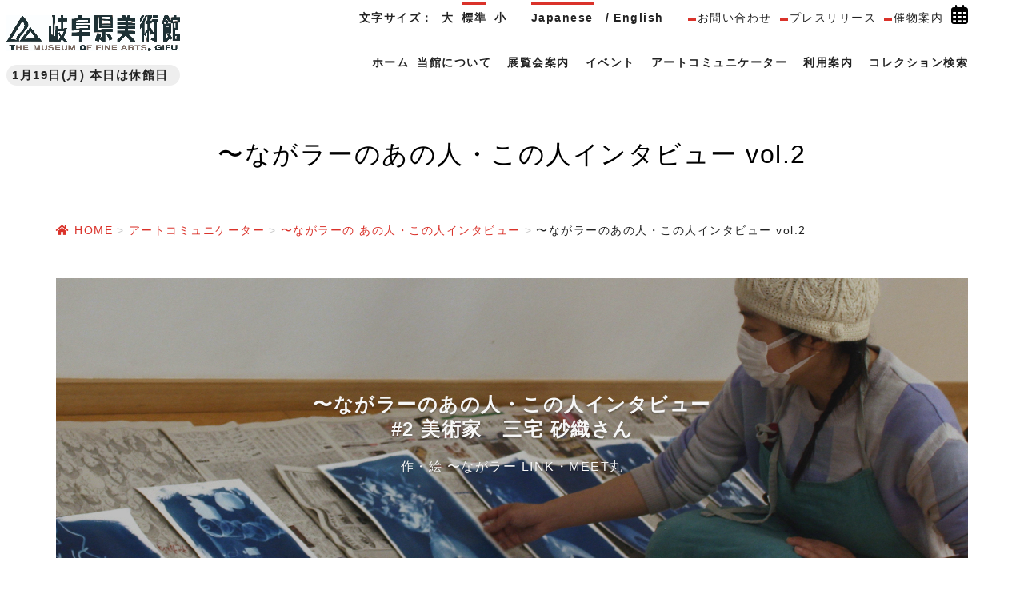

--- FILE ---
content_type: text/html; charset=UTF-8
request_url: https://kenbi.pref.gifu.lg.jp/ac/linkmeet/linkmeet02/
body_size: 20586
content:
<!DOCTYPE html>
<html lang="ja">
<head>
<meta charset="utf-8">
<meta http-equiv="X-UA-Compatible" content="IE=edge">
<meta name="viewport" content="width=device-width, initial-scale=1">


<!-- Google Tag Manager -->
<script>(function(w,d,s,l,i){w[l]=w[l]||[];w[l].push({'gtm.start':
new Date().getTime(),event:'gtm.js'});var f=d.getElementsByTagName(s)[0],
j=d.createElement(s),dl=l!='dataLayer'?'&l='+l:'';j.async=true;j.src=
'https://www.googletagmanager.com/gtm.js?id='+i+dl;f.parentNode.insertBefore(j,f);
})(window,document,'script','dataLayer','GTM-KSDNBXD');</script>
<!-- End Google Tag Manager -->

<title>〜ながラーのあの人・この人インタビュー vol.2 | 岐阜県美術館</title>
<!-- googlefonts -->
<link href="https://fonts.googleapis.com/css?family=PT+Serif" rel="stylesheet">
<link href="/wp-content/themes/lightning-pro-child/css/aos.css" rel="stylesheet">
<script src="/wp-content/themes/lightning-pro-child/js/jquery/1.11.0/jquery.min.js"></script>
<script src="/wp-content/themes/lightning-pro-child/js/jquery/jquery.cookie.js"></script>
<script src="/wp-content/themes/lightning-pro-child/js/common.js?1660809059"></script>

<!--アニメーション-->
<script>
  $(window).scroll(function() {
    $(".animation").each(function() {
      var position = $(this).offset().top; //ページの一番上から要素までの距離を取得
      var scroll = $(window).scrollTop(); //スクロールの位置を取得
      var windowHeight = $(window).height(); //ウインドウの高さを取得
      if (scroll > position - windowHeight) { //スクロール位置が要素の位置を過ぎたとき
        $(this).addClass('active'); //クラス「active」を与える
      } else {
        $(this).removeClass("active");
      }
    });
  });

</script>



<!-- All in One SEO Pack 2.12.1 by Michael Torbert of Semper Fi Web Design[608,655] -->
<link rel="canonical" href="https://kenbi.pref.gifu.lg.jp/ac/linkmeet/linkmeet02/" />
<meta property="og:title" content="〜ながラーのあの人・この人インタビュー vol.2 | 岐阜県美術館" />
<meta property="og:type" content="article" />
<meta property="og:url" content="https://kenbi.pref.gifu.lg.jp/ac/linkmeet/linkmeet02/" />
<meta property="og:image" content="/images/opg.jpg" />
<meta property="og:site_name" content="岐阜県美術館" />
<meta property="fb:admins" content="gifukenbi.jp" />
<meta property="article:published_time" content="2021-03-26T01:33:11Z" />
<meta property="article:modified_time" content="2021-04-27T08:33:03Z" />
<meta name="twitter:card" content="summary" />
<meta name="twitter:site" content="@gifukenbi" />
<meta name="twitter:domain" content="gifukenbi" />
<meta name="twitter:title" content="〜ながラーのあの人・この人インタビュー vol.2 | 岐阜県美術館" />
<meta name="twitter:image" content="/images/opg.jpg" />
			<script type="text/javascript" >
				window.ga=window.ga||function(){(ga.q=ga.q||[]).push(arguments)};ga.l=+new Date;
				ga('create', 'UA-26002159-1', 'auto');
				// Plugins
				
				ga('send', 'pageview');
			</script>
			<script async src="https://www.google-analytics.com/analytics.js"></script>
			<!-- /all in one seo pack -->
<link rel='dns-prefetch' href='//cdnjs.cloudflare.com' />
<link rel='dns-prefetch' href='//s.w.org' />
<link rel="alternate" type="application/rss+xml" title="岐阜県美術館 &raquo; フィード" href="https://kenbi.pref.gifu.lg.jp/feed/" />
<link rel="alternate" type="application/rss+xml" title="岐阜県美術館 &raquo; コメントフィード" href="https://kenbi.pref.gifu.lg.jp/comments/feed/" />
		<script type="text/javascript">
			window._wpemojiSettings = {"baseUrl":"https:\/\/s.w.org\/images\/core\/emoji\/11\/72x72\/","ext":".png","svgUrl":"https:\/\/s.w.org\/images\/core\/emoji\/11\/svg\/","svgExt":".svg","source":{"concatemoji":"https:\/\/kenbi.pref.gifu.lg.jp\/wp-includes\/js\/wp-emoji-release.min.js?ver=4.9.26"}};
			!function(e,a,t){var n,r,o,i=a.createElement("canvas"),p=i.getContext&&i.getContext("2d");function s(e,t){var a=String.fromCharCode;p.clearRect(0,0,i.width,i.height),p.fillText(a.apply(this,e),0,0);e=i.toDataURL();return p.clearRect(0,0,i.width,i.height),p.fillText(a.apply(this,t),0,0),e===i.toDataURL()}function c(e){var t=a.createElement("script");t.src=e,t.defer=t.type="text/javascript",a.getElementsByTagName("head")[0].appendChild(t)}for(o=Array("flag","emoji"),t.supports={everything:!0,everythingExceptFlag:!0},r=0;r<o.length;r++)t.supports[o[r]]=function(e){if(!p||!p.fillText)return!1;switch(p.textBaseline="top",p.font="600 32px Arial",e){case"flag":return s([55356,56826,55356,56819],[55356,56826,8203,55356,56819])?!1:!s([55356,57332,56128,56423,56128,56418,56128,56421,56128,56430,56128,56423,56128,56447],[55356,57332,8203,56128,56423,8203,56128,56418,8203,56128,56421,8203,56128,56430,8203,56128,56423,8203,56128,56447]);case"emoji":return!s([55358,56760,9792,65039],[55358,56760,8203,9792,65039])}return!1}(o[r]),t.supports.everything=t.supports.everything&&t.supports[o[r]],"flag"!==o[r]&&(t.supports.everythingExceptFlag=t.supports.everythingExceptFlag&&t.supports[o[r]]);t.supports.everythingExceptFlag=t.supports.everythingExceptFlag&&!t.supports.flag,t.DOMReady=!1,t.readyCallback=function(){t.DOMReady=!0},t.supports.everything||(n=function(){t.readyCallback()},a.addEventListener?(a.addEventListener("DOMContentLoaded",n,!1),e.addEventListener("load",n,!1)):(e.attachEvent("onload",n),a.attachEvent("onreadystatechange",function(){"complete"===a.readyState&&t.readyCallback()})),(n=t.source||{}).concatemoji?c(n.concatemoji):n.wpemoji&&n.twemoji&&(c(n.twemoji),c(n.wpemoji)))}(window,document,window._wpemojiSettings);
		</script>
		<style type="text/css">
img.wp-smiley,
img.emoji {
	display: inline !important;
	border: none !important;
	box-shadow: none !important;
	height: 1em !important;
	width: 1em !important;
	margin: 0 .07em !important;
	vertical-align: -0.1em !important;
	background: none !important;
	padding: 0 !important;
}
</style>
<link rel='stylesheet' id='eo-leaflet.js-css'  href='https://cdnjs.cloudflare.com/ajax/libs/leaflet/1.3.1/leaflet.css' type='text/css' media='all' />
<style id='eo-leaflet.js-inline-css' type='text/css'>
.leaflet-popup-close-button{box-shadow:none!important;}
</style>
<link rel='stylesheet' id='font-awesome-css'  href='https://kenbi.pref.gifu.lg.jp/wp-content/themes/lightning-pro/inc/font-awesome/versions/5.6.0/css/all.min.css?ver=5.6' type='text/css' media='all' />
<link rel='stylesheet' id='siteorigin-panels-front-css'  href='https://kenbi.pref.gifu.lg.jp/wp-content/plugins/siteorigin-panels/css/front-flex.min.css?ver=2.10.2' type='text/css' media='all' />
<link rel='stylesheet' id='sow-slider-slider-css'  href='https://kenbi.pref.gifu.lg.jp/wp-content/plugins/so-widgets-bundle/css/slider/slider.css?ver=1.15.6' type='text/css' media='all' />
<link rel='stylesheet' id='sow-hero-default-6682895f7043-css'  href='https://kenbi.pref.gifu.lg.jp/images/siteorigin-widgets/sow-hero-default-6682895f7043.css' type='text/css' media='all' />
<link rel='stylesheet' id='sow-button-base-css'  href='https://kenbi.pref.gifu.lg.jp/wp-content/plugins/so-widgets-bundle/widgets/button/css/style.css?ver=1.15.6' type='text/css' media='all' />
<link rel='stylesheet' id='sow-button-flat-1b2f16b71623-css'  href='https://kenbi.pref.gifu.lg.jp/images/siteorigin-widgets/sow-button-flat-1b2f16b71623.css' type='text/css' media='all' />
<link rel='stylesheet' id='vkExUnit_common_style-css'  href='https://kenbi.pref.gifu.lg.jp/wp-content/plugins/vk-all-in-one-expansion-unit/css/vkExUnit_style.css?ver=8.0.2' type='text/css' media='all' />
<link rel='stylesheet' id='lightning-common-style-css'  href='https://kenbi.pref.gifu.lg.jp/wp-content/themes/lightning-pro/assets/css/common.css?ver=0.8.5' type='text/css' media='all' />
<link rel='stylesheet' id='lightning-design-style-css'  href='https://kenbi.pref.gifu.lg.jp/wp-content/plugins/lightning-skin-charm/css/style.css?ver=4.1.0' type='text/css' media='all' />
<style id='lightning-design-style-inline-css' type='text/css'>
/* ltg theme common */.color_key_bg,.color_key_bg_hover:hover{background-color: #da322a;}.color_key_txt,.color_key_txt_hover:hover{color: #da322a;}.color_key_border,.color_key_border_hover:hover{border-color: #da322a;}.color_key_dark_bg,.color_key_dark_bg_hover:hover{background-color: #910127;}.color_key_dark_txt,.color_key_dark_txt_hover:hover{color: #910127;}.color_key_dark_border,.color_key_dark_border_hover:hover{border-color: #910127;}
html, body { overflow-x: hidden; }.bbp-submit-wrapper .button.submit,.woocommerce a.button.alt:hover,.woocommerce-product-search button:hover,.woocommerce button.button.alt { background-color:#910127 ; }.bbp-submit-wrapper .button.submit:hover,.woocommerce a.button.alt,.woocommerce-product-search button,.woocommerce button.button.alt:hover { background-color:#da322a ; }.woocommerce ul.product_list_widget li a:hover img { border-color:#da322a; }.veu_color_txt_key { color:#910127 ; }.veu_color_bg_key { background-color:#910127 ; }.veu_color_border_key { border-color:#910127 ; }.btn-default { border-color:#da322a;color:#da322a;}.btn-default:focus,.btn-default:hover { border-color:#da322a;background-color: #da322a; }.btn-primary { background-color:#da322a;border-color:#910127; }.btn-primary:focus,.btn-primary:hover { background-color:#910127;border-color:#da322a; }
.tagcloud a:before { font-family: "Font Awesome 5 Free";content: "\f02b";font-weight: bold; }
.page-header{color:#000000;text-align:center;background-color:#ffffff;}
/* Font switch */.navbar-brand.siteHeader_logo{ font-family:"メイリオ",Meiryo,"ヒラギノ角ゴ ProN W3", Hiragino Kaku Gothic ProN,sans-serif;}.gMenu_name,.vk-mobile-nav .menu,.mobile-fix-nav-menu{ font-family:"メイリオ",Meiryo,"ヒラギノ角ゴ ProN W3", Hiragino Kaku Gothic ProN,sans-serif;}h1,h2,h3,h4,h5,h6,dt,.page-header_pageTitle,.mainSection-title,.subSection-title,.veu_leadTxt,.lead{ font-family:"メイリオ",Meiryo,"ヒラギノ角ゴ ProN W3", Hiragino Kaku Gothic ProN,sans-serif;}body{ font-family:"メイリオ",Meiryo,"ヒラギノ角ゴ ProN W3", Hiragino Kaku Gothic ProN,sans-serif;}
</style>
<link rel='stylesheet' id='lightning-woo-style-css'  href='https://kenbi.pref.gifu.lg.jp/wp-content/themes/lightning-pro/inc/woocommerce/css/woo.css?ver=0.8.5' type='text/css' media='all' />
<link rel='stylesheet' id='parent-style-css'  href='https://kenbi.pref.gifu.lg.jp/wp-content/themes/lightning-pro/style.css' type='text/css' media='all' />
<link rel='stylesheet' id='child-style-css'  href='https://kenbi.pref.gifu.lg.jp/wp-content/themes/lightning-pro-child/style.css?ver=1719209616' type='text/css' media='all' />
<!--n2css--><script type='text/javascript' src='https://kenbi.pref.gifu.lg.jp/wp-includes/js/jquery/jquery.js?ver=1.12.4'></script>
<script type='text/javascript'>
jQuery(document).ready(function($){$(window).scroll(function () {var siteHeader_height = jQuery('.siteHeader').outerHeight();var scroll = $(this).scrollTop();if ($(this).scrollTop() > siteHeader_height) {$('body').addClass('header_scrolled');} else {$('body').removeClass('header_scrolled');}});});
</script>
<script type='text/javascript' src='https://kenbi.pref.gifu.lg.jp/wp-includes/js/jquery/jquery-migrate.min.js?ver=1.4.1'></script>
<script type='text/javascript' src='https://kenbi.pref.gifu.lg.jp/wp-content/plugins/so-widgets-bundle/js/jquery.cycle.min.js?ver=1.15.6'></script>
<script type='text/javascript' src='https://kenbi.pref.gifu.lg.jp/wp-content/plugins/so-widgets-bundle/js/slider/jquery.slider.min.js?ver=1.15.6'></script>
<link rel='https://api.w.org/' href='https://kenbi.pref.gifu.lg.jp/wp-json/' />
<link rel="EditURI" type="application/rsd+xml" title="RSD" href="https://kenbi.pref.gifu.lg.jp/xmlrpc.php?rsd" />
<link rel="wlwmanifest" type="application/wlwmanifest+xml" href="https://kenbi.pref.gifu.lg.jp/wp-includes/wlwmanifest.xml" /> 
<link rel='shortlink' href='https://kenbi.pref.gifu.lg.jp/?p=15190' />
<link rel="alternate" type="application/json+oembed" href="https://kenbi.pref.gifu.lg.jp/wp-json/oembed/1.0/embed?url=https%3A%2F%2Fkenbi.pref.gifu.lg.jp%2Fac%2Flinkmeet%2Flinkmeet02%2F" />
<link rel="alternate" type="text/xml+oembed" href="https://kenbi.pref.gifu.lg.jp/wp-json/oembed/1.0/embed?url=https%3A%2F%2Fkenbi.pref.gifu.lg.jp%2Fac%2Flinkmeet%2Flinkmeet02%2F&#038;format=xml" />
<link rel="alternate" hreflang="x-default" href="https://kenbi.pref.gifu.lg.jp/ac/linkmeet/linkmeet02/" title="ja" />
<style>h1.entry-title:first-letter, .single h1.entry-title:first-letter { color:inherit; }
h1.entry-title:hover:first-letter { color:inherit }
h1.entry-title:hover a{ color:#da322a!important; }
.menuBtn:hover, .menuBtn:active, .menuBtn:focus{ background-color:#da322a; color: #fff; border-color:#da322a; }.btn-default:focus, .btn-primary:focus { background-color:#da322a; color: #fff; border-color: #d9d9d9; }ul.page-numbers li span.page-numbers.current{ background-color:#da322a }.entry-body h1:after, .entry-body h2:after, body:not(.home) .entry-title:after, .widget_ltg_adv_post_list .entry-title:after{ border-top: solid 2px #da322a; }@media (min-width: 769px){ul.gMenu > .current_page_item > a{ border-bottom: solid 1px #da322a; }}@media (max-width: 991px){ul.gMenu .current_page_item > a{ color : #da322a; }}.mainSection .archive-header h1:after{ border-top : solid 2px #da322a; }.mainSection .veu_postList.pt_0 .postList_body .postList_terms a:hover{ color: #da322a; }.mainSection .veu_postList.pt_0 .postList_body .postList_terms:after{ border-top: solid 1px #da322a; }.media .postList_body .media-heading a:hover{ color: #da322a; }.nav > li a:hover{ color: #da322a; }.widget_nav_menu ul li a:hover, .widget_archive ul li a:hover, .widget_categories ul li a:hover, .widget_recent_entries ul li a:hover{ color: #da322a; }.pager li > a:hover, .pager li > a:focus{ background-color: #da322a; color: #fff; }.page_top_btn { background-color:#da322a;border-color:#fff;outline:1px solid #da322a;}</style>
<!-- [ lightning skin charm style ] -->
<style>
.page-header_pageTitle{ text-shadow: none; }
</style>
<!-- [ lightning skin charm style end ] -->
                <style type="text/css" media="all"
                       id="siteorigin-panels-layouts-head">/* Layout 15190 */ #pgc-15190-0-0 , #pgc-15190-3-0 , #pgc-15190-4-0 , #pgc-15190-5-0 , #pgc-15190-7-0 , #pgc-15190-8-0 , #pgc-15190-10-0 , #pgc-15190-12-0 , #pgc-15190-13-0 , #pgc-15190-14-0 , #pgc-15190-16-0 , #pgc-15190-17-0 , #pgc-15190-18-0 , #pgc-15190-19-0 , #pgc-15190-21-0 , #pgc-15190-22-0 , #pgc-15190-24-0 , #pgc-15190-25-0 , #pgc-15190-28-0 , #pgc-15190-30-0 { width:100%;width:calc(100% - ( 0 * 24px ) ) } #pl-15190 #panel-15190-0-0-0 , #pl-15190 #panel-15190-1-0-0 , #pl-15190 #panel-15190-1-0-1 , #pl-15190 #panel-15190-1-1-0 , #pl-15190 #panel-15190-2-0-0 , #pl-15190 #panel-15190-2-1-0 , #pl-15190 #panel-15190-3-0-0 , #pl-15190 #panel-15190-4-0-0 , #pl-15190 #panel-15190-4-0-1 , #pl-15190 #panel-15190-5-0-0 , #pl-15190 #panel-15190-6-0-0 , #pl-15190 #panel-15190-6-1-0 , #pl-15190 #panel-15190-7-0-0 , #pl-15190 #panel-15190-7-0-1 , #pl-15190 #panel-15190-8-0-0 , #pl-15190 #panel-15190-9-0-0 , #pl-15190 #panel-15190-9-1-0 , #pl-15190 #panel-15190-10-0-0 , #pl-15190 #panel-15190-11-0-0 , #pl-15190 #panel-15190-11-1-0 , #pl-15190 #panel-15190-11-1-1 , #pl-15190 #panel-15190-12-0-0 , #pl-15190 #panel-15190-13-0-0 , #pl-15190 #panel-15190-13-0-1 , #pl-15190 #panel-15190-14-0-0 , #pl-15190 #panel-15190-15-0-0 , #pl-15190 #panel-15190-15-1-0 , #pl-15190 #panel-15190-16-0-0 , #pl-15190 #panel-15190-16-0-1 , #pl-15190 #panel-15190-17-0-0 , #pl-15190 #panel-15190-18-0-0 , #pl-15190 #panel-15190-18-0-1 , #pl-15190 #panel-15190-19-0-0 , #pl-15190 #panel-15190-20-0-0 , #pl-15190 #panel-15190-20-1-0 , #pl-15190 #panel-15190-21-0-0 , #pl-15190 #panel-15190-21-0-1 , #pl-15190 #panel-15190-22-0-0 , #pl-15190 #panel-15190-23-0-0 , #pl-15190 #panel-15190-23-1-0 , #pl-15190 #panel-15190-24-0-0 , #pl-15190 #panel-15190-24-0-1 , #pl-15190 #panel-15190-25-0-0 , #pl-15190 #panel-15190-26-0-0 , #pl-15190 #panel-15190-26-1-0 , #pl-15190 #panel-15190-27-0-0 , #pl-15190 #panel-15190-27-0-1 , #pl-15190 #panel-15190-27-1-0 , #pl-15190 #panel-15190-27-1-1 , #pl-15190 #panel-15190-28-0-0 , #pl-15190 #panel-15190-29-0-0 , #pl-15190 #panel-15190-29-1-0 , #pl-15190 #panel-15190-30-0-0 , #pl-15190 #panel-15190-31-1-0 , #pl-15190 #panel-15190-31-1-1 , #pl-15190 #panel-15190-31-4-0 , #pl-15190 #panel-15190-31-4-1 , #pl-15190 #panel-15190-32-0-0 , #pl-15190 #panel-15190-32-1-0 , #pl-15190 #panel-15190-33-0-0 {  } #pg-15190-0 , #pg-15190-1 , #pg-15190-2 , #pg-15190-3 , #pg-15190-4 , #pg-15190-5 , #pg-15190-6 , #pg-15190-7 , #pg-15190-8 , #pg-15190-9 , #pg-15190-10 , #pg-15190-11 , #pg-15190-12 , #pg-15190-13 , #pg-15190-14 , #pg-15190-15 , #pg-15190-16 , #pg-15190-17 , #pg-15190-18 , #pg-15190-19 , #pg-15190-20 , #pg-15190-21 , #pg-15190-22 , #pg-15190-23 , #pg-15190-24 , #pg-15190-25 , #pg-15190-26 , #pg-15190-27 , #pg-15190-28 , #pg-15190-29 , #pg-15190-30 , #pg-15190-31 , #pg-15190-32 , #pg-15190-33 , #pl-15190 .so-panel { margin-bottom:40px } #pgc-15190-1-0 , #pgc-15190-1-1 , #pgc-15190-2-0 , #pgc-15190-2-1 , #pgc-15190-6-0 , #pgc-15190-6-1 , #pgc-15190-9-0 , #pgc-15190-9-1 , #pgc-15190-11-0 , #pgc-15190-11-1 , #pgc-15190-15-0 , #pgc-15190-15-1 , #pgc-15190-20-0 , #pgc-15190-20-1 , #pgc-15190-23-0 , #pgc-15190-23-1 , #pgc-15190-26-0 , #pgc-15190-26-1 , #pgc-15190-27-0 , #pgc-15190-27-1 , #pgc-15190-29-0 , #pgc-15190-29-1 { width:50%;width:calc(50% - ( 0.5 * 24px ) ) } #pgc-15190-31-0 , #pgc-15190-31-2 , #pgc-15190-31-3 , #pgc-15190-31-5 { width:7.4501%;width:calc(7.4501% - ( 0.92549923195084 * 24px ) ) } #pgc-15190-31-1 , #pgc-15190-31-4 { width:35.0998%;width:calc(35.0998% - ( 0.64900153609831 * 24px ) ) } #pgc-15190-32-0 { width:70.9733%;width:calc(70.9733% - ( 0.29026651216686 * 24px ) ) } #pgc-15190-32-1 { width:29.0267%;width:calc(29.0267% - ( 0.70973348783314 * 24px ) ) } #pgc-15190-33-0 , #pgc-15190-33-1 , #pgc-15190-33-2 { width:33.3333%;width:calc(33.3333% - ( 0.66666666666667 * 24px ) ) } #pl-15190 .so-panel:last-child { margin-bottom:0px } #pg-15190-1.panel-no-style, #pg-15190-1.panel-has-style > .panel-row-style , #pg-15190-2.panel-no-style, #pg-15190-2.panel-has-style > .panel-row-style , #pg-15190-4.panel-no-style, #pg-15190-4.panel-has-style > .panel-row-style , #pg-15190-5.panel-no-style, #pg-15190-5.panel-has-style > .panel-row-style , #pg-15190-6.panel-no-style, #pg-15190-6.panel-has-style > .panel-row-style , #pg-15190-7.panel-no-style, #pg-15190-7.panel-has-style > .panel-row-style , #pg-15190-8.panel-no-style, #pg-15190-8.panel-has-style > .panel-row-style , #pg-15190-9.panel-no-style, #pg-15190-9.panel-has-style > .panel-row-style , #pg-15190-10.panel-no-style, #pg-15190-10.panel-has-style > .panel-row-style , #pg-15190-11.panel-no-style, #pg-15190-11.panel-has-style > .panel-row-style , #pg-15190-13.panel-no-style, #pg-15190-13.panel-has-style > .panel-row-style , #pg-15190-14.panel-no-style, #pg-15190-14.panel-has-style > .panel-row-style , #pg-15190-15.panel-no-style, #pg-15190-15.panel-has-style > .panel-row-style , #pg-15190-16.panel-no-style, #pg-15190-16.panel-has-style > .panel-row-style , #pg-15190-18.panel-no-style, #pg-15190-18.panel-has-style > .panel-row-style , #pg-15190-19.panel-no-style, #pg-15190-19.panel-has-style > .panel-row-style , #pg-15190-20.panel-no-style, #pg-15190-20.panel-has-style > .panel-row-style , #pg-15190-21.panel-no-style, #pg-15190-21.panel-has-style > .panel-row-style , #pg-15190-22.panel-no-style, #pg-15190-22.panel-has-style > .panel-row-style , #pg-15190-23.panel-no-style, #pg-15190-23.panel-has-style > .panel-row-style , #pg-15190-24.panel-no-style, #pg-15190-24.panel-has-style > .panel-row-style , #pg-15190-25.panel-no-style, #pg-15190-25.panel-has-style > .panel-row-style , #pg-15190-26.panel-no-style, #pg-15190-26.panel-has-style > .panel-row-style , #pg-15190-27.panel-no-style, #pg-15190-27.panel-has-style > .panel-row-style , #pg-15190-28.panel-no-style, #pg-15190-28.panel-has-style > .panel-row-style , #pg-15190-29.panel-no-style, #pg-15190-29.panel-has-style > .panel-row-style , #pg-15190-30.panel-no-style, #pg-15190-30.panel-has-style > .panel-row-style , #pg-15190-31.panel-no-style, #pg-15190-31.panel-has-style > .panel-row-style , #pg-15190-32.panel-no-style, #pg-15190-32.panel-has-style > .panel-row-style , #pg-15190-33.panel-no-style, #pg-15190-33.panel-has-style > .panel-row-style { -webkit-align-items:flex-start;align-items:flex-start } #pgc-15190-31-1 , #pgc-15190-31-2 { align-self:auto } @media (max-width:767px){ #pg-15190-0.panel-no-style, #pg-15190-0.panel-has-style > .panel-row-style , #pg-15190-1.panel-no-style, #pg-15190-1.panel-has-style > .panel-row-style , #pg-15190-2.panel-no-style, #pg-15190-2.panel-has-style > .panel-row-style , #pg-15190-3.panel-no-style, #pg-15190-3.panel-has-style > .panel-row-style , #pg-15190-4.panel-no-style, #pg-15190-4.panel-has-style > .panel-row-style , #pg-15190-5.panel-no-style, #pg-15190-5.panel-has-style > .panel-row-style , #pg-15190-6.panel-no-style, #pg-15190-6.panel-has-style > .panel-row-style , #pg-15190-7.panel-no-style, #pg-15190-7.panel-has-style > .panel-row-style , #pg-15190-8.panel-no-style, #pg-15190-8.panel-has-style > .panel-row-style , #pg-15190-9.panel-no-style, #pg-15190-9.panel-has-style > .panel-row-style , #pg-15190-10.panel-no-style, #pg-15190-10.panel-has-style > .panel-row-style , #pg-15190-11.panel-no-style, #pg-15190-11.panel-has-style > .panel-row-style , #pg-15190-12.panel-no-style, #pg-15190-12.panel-has-style > .panel-row-style , #pg-15190-13.panel-no-style, #pg-15190-13.panel-has-style > .panel-row-style , #pg-15190-14.panel-no-style, #pg-15190-14.panel-has-style > .panel-row-style , #pg-15190-15.panel-no-style, #pg-15190-15.panel-has-style > .panel-row-style , #pg-15190-16.panel-no-style, #pg-15190-16.panel-has-style > .panel-row-style , #pg-15190-17.panel-no-style, #pg-15190-17.panel-has-style > .panel-row-style , #pg-15190-18.panel-no-style, #pg-15190-18.panel-has-style > .panel-row-style , #pg-15190-19.panel-no-style, #pg-15190-19.panel-has-style > .panel-row-style , #pg-15190-20.panel-no-style, #pg-15190-20.panel-has-style > .panel-row-style , #pg-15190-21.panel-no-style, #pg-15190-21.panel-has-style > .panel-row-style , #pg-15190-22.panel-no-style, #pg-15190-22.panel-has-style > .panel-row-style , #pg-15190-23.panel-no-style, #pg-15190-23.panel-has-style > .panel-row-style , #pg-15190-24.panel-no-style, #pg-15190-24.panel-has-style > .panel-row-style , #pg-15190-25.panel-no-style, #pg-15190-25.panel-has-style > .panel-row-style , #pg-15190-26.panel-no-style, #pg-15190-26.panel-has-style > .panel-row-style , #pg-15190-27.panel-no-style, #pg-15190-27.panel-has-style > .panel-row-style , #pg-15190-28.panel-no-style, #pg-15190-28.panel-has-style > .panel-row-style , #pg-15190-29.panel-no-style, #pg-15190-29.panel-has-style > .panel-row-style , #pg-15190-30.panel-no-style, #pg-15190-30.panel-has-style > .panel-row-style , #pg-15190-31.panel-no-style, #pg-15190-31.panel-has-style > .panel-row-style , #pg-15190-32.panel-no-style, #pg-15190-32.panel-has-style > .panel-row-style , #pg-15190-33.panel-no-style, #pg-15190-33.panel-has-style > .panel-row-style { -webkit-flex-direction:column;-ms-flex-direction:column;flex-direction:column } #pg-15190-0 .panel-grid-cell , #pg-15190-1 .panel-grid-cell , #pg-15190-2 .panel-grid-cell , #pg-15190-3 .panel-grid-cell , #pg-15190-4 .panel-grid-cell , #pg-15190-5 .panel-grid-cell , #pg-15190-6 .panel-grid-cell , #pg-15190-7 .panel-grid-cell , #pg-15190-8 .panel-grid-cell , #pg-15190-9 .panel-grid-cell , #pg-15190-10 .panel-grid-cell , #pg-15190-11 .panel-grid-cell , #pg-15190-12 .panel-grid-cell , #pg-15190-13 .panel-grid-cell , #pg-15190-14 .panel-grid-cell , #pg-15190-15 .panel-grid-cell , #pg-15190-16 .panel-grid-cell , #pg-15190-17 .panel-grid-cell , #pg-15190-18 .panel-grid-cell , #pg-15190-19 .panel-grid-cell , #pg-15190-20 .panel-grid-cell , #pg-15190-21 .panel-grid-cell , #pg-15190-22 .panel-grid-cell , #pg-15190-23 .panel-grid-cell , #pg-15190-24 .panel-grid-cell , #pg-15190-25 .panel-grid-cell , #pg-15190-26 .panel-grid-cell , #pg-15190-27 .panel-grid-cell , #pg-15190-28 .panel-grid-cell , #pg-15190-29 .panel-grid-cell , #pg-15190-30 .panel-grid-cell , #pg-15190-31 .panel-grid-cell , #pg-15190-32 .panel-grid-cell , #pg-15190-33 .panel-grid-cell { margin-right:0 } #pg-15190-0 .panel-grid-cell , #pg-15190-1 .panel-grid-cell , #pg-15190-2 .panel-grid-cell , #pg-15190-3 .panel-grid-cell , #pg-15190-4 .panel-grid-cell , #pg-15190-5 .panel-grid-cell , #pg-15190-6 .panel-grid-cell , #pg-15190-7 .panel-grid-cell , #pg-15190-8 .panel-grid-cell , #pg-15190-9 .panel-grid-cell , #pg-15190-10 .panel-grid-cell , #pg-15190-11 .panel-grid-cell , #pg-15190-12 .panel-grid-cell , #pg-15190-13 .panel-grid-cell , #pg-15190-14 .panel-grid-cell , #pg-15190-15 .panel-grid-cell , #pg-15190-16 .panel-grid-cell , #pg-15190-17 .panel-grid-cell , #pg-15190-18 .panel-grid-cell , #pg-15190-19 .panel-grid-cell , #pg-15190-20 .panel-grid-cell , #pg-15190-21 .panel-grid-cell , #pg-15190-22 .panel-grid-cell , #pg-15190-23 .panel-grid-cell , #pg-15190-24 .panel-grid-cell , #pg-15190-25 .panel-grid-cell , #pg-15190-26 .panel-grid-cell , #pg-15190-27 .panel-grid-cell , #pg-15190-28 .panel-grid-cell , #pg-15190-29 .panel-grid-cell , #pg-15190-30 .panel-grid-cell , #pg-15190-31 .panel-grid-cell , #pg-15190-32 .panel-grid-cell , #pg-15190-33 .panel-grid-cell { width:100% } #pgc-15190-1-0 , #pgc-15190-2-0 , #pgc-15190-6-0 , #pgc-15190-9-0 , #pgc-15190-11-0 , #pgc-15190-15-0 , #pgc-15190-20-0 , #pgc-15190-23-0 , #pgc-15190-26-0 , #pgc-15190-27-0 , #pgc-15190-29-0 , #pgc-15190-31-0 , #pgc-15190-31-1 , #pgc-15190-31-2 , #pgc-15190-31-3 , #pgc-15190-31-4 , #pgc-15190-32-0 , #pgc-15190-33-0 , #pgc-15190-33-1 { margin-bottom:40px } #pl-15190 .panel-grid-cell { padding:0 } #pl-15190 .panel-grid .panel-grid-cell-empty { display:none } #pl-15190 .panel-grid .panel-grid-cell-mobile-last { margin-bottom:0px }  } </style><!-- [ VK All in one Expansion Unit OGP ] -->
<meta property="og:site_name" content="岐阜県美術館" />
<meta property="og:url" content="https://kenbi.pref.gifu.lg.jp/ac/linkmeet/linkmeet02/" />
<meta property="og:title" content="  〜ながラーのあの人・この人インタビュー vol.2" />
<meta property="og:description" content="■はじめに　〜LINK・MEET丸とは〜美術館を支える人たちは、どんな人？ 何してる人？ 何考えている人？ 知っているようで、意外と知らない、美術館の“なかみ”を、アートコミュニケーター「～ながラー」の舟（チーム）〈LINK・MEET丸〉が、インタビューを通してリサーチします！第２回目は、「アーティスト・イン・ミュー" />
<meta property="og:type" content="article" />
<!-- [ / VK All in one Expansion Unit OGP ] -->
<!-- [ VK All in one Expansion Unit twitter card ] -->
<meta name="twitter:card" content="summary_large_image">
<meta name="twitter:description" content="■はじめに　〜LINK・MEET丸とは〜美術館を支える人たちは、どんな人？ 何してる人？ 何考えている人？ 知っているようで、意外と知らない、美術館の“なかみ”を、アートコミュニケーター「～ながラー」の舟（チーム）〈LINK・MEET丸〉が、インタビューを通してリサーチします！第２回目は、「アーティスト・イン・ミュー">
<meta name="twitter:title" content="  〜ながラーのあの人・この人インタビュー vol.2">
<meta name="twitter:url" content="https://kenbi.pref.gifu.lg.jp/ac/linkmeet/linkmeet02/">
<meta name="twitter:domain" content="kenbi.pref.gifu.lg.jp">
<meta name="twitter:site" content="@gifukenbi">
<!-- [ / VK All in one Expansion Unit twitter card ] -->
	<link rel="icon" href="/images/cropped-favicon-3-32x32.png" sizes="32x32" />
<link rel="icon" href="/images/cropped-favicon-3-192x192.png" sizes="192x192" />
<link rel="apple-touch-icon-precomposed" href="/images/cropped-favicon-3-180x180.png" />
<meta name="msapplication-TileImage" content="/images/cropped-favicon-3-270x270.png" />
		<style type="text/css" id="wp-custom-css">
			.widget.widget_ltg_full_wide_title {
width:100vw;
margin-left:calc(50% - 50vw);
}		</style>
	<style type="text/css">
a { color:#da322a; }
a:hover { color:#910127; }
</style>
<style type="text/css"></style>
</head>
<body id="ja" class="page-template page-template-page-onecolumn page-template-page-onecolumn-php page page-id-15190 page-child parent-pageid-12200 siteorigin-panels siteorigin-panels-before-js post-name-linkmeet02 post-type-page sidebar-fix fa_v5_css device-pc">
<!-- Google Tag Manager (noscript) -->
<noscript><iframe src="https://www.googletagmanager.com/ns.html?id=GTM-KSDNBXD" height="0" width="0" style="display:none;visibility:hidden"></iframe></noscript>
<!-- End Google Tag Manager (noscript) -->


<div class="vk-mobile-nav-menu-btn">MENU</div><div class="vk-mobile-nav"><nav class="global-nav"><ul id="menu-%e3%83%a2%e3%83%90%e3%82%a4%e3%83%ab%e3%83%8a%e3%83%93" class="vk-menu-acc  menu"><li id="menu-item-819" class="menu-item menu-item-type-custom menu-item-object-custom menu-item-has-children menu-item-819"><a href="#">Language</a>
<ul class="sub-menu">
	<li id="menu-item-820" class="menu-item menu-item-type-custom menu-item-object-custom menu-item-820"><a href="/english/">English</a></li>
</ul>
</li>
<li id="menu-item-1688" class="menu-item menu-item-type-post_type menu-item-object-page menu-item-home menu-item-1688"><a href="https://kenbi.pref.gifu.lg.jp/">ホーム</a></li>
<li id="menu-item-1315" class="menu-item menu-item-type-post_type menu-item-object-page menu-item-has-children menu-item-1315"><a href="https://kenbi.pref.gifu.lg.jp/about/">当館について</a>
<ul class="sub-menu">
	<li id="menu-item-1317" class="menu-item menu-item-type-post_type menu-item-object-page menu-item-1317"><a href="https://kenbi.pref.gifu.lg.jp/about/">館長挨拶</a></li>
	<li id="menu-item-15480" class="menu-item menu-item-type-post_type menu-item-object-page menu-item-15480"><a href="https://kenbi.pref.gifu.lg.jp/about/about_nanyarone/">ナンヤローネとは？</a></li>
	<li id="menu-item-1825" class="menu-item menu-item-type-post_type menu-item-object-page menu-item-1825"><a href="https://kenbi.pref.gifu.lg.jp/about/collection/">コレクションについて</a></li>
	<li id="menu-item-2098" class="menu-item menu-item-type-post_type menu-item-object-page menu-item-2098"><a href="https://kenbi.pref.gifu.lg.jp/about/history/">沿革</a></li>
	<li id="menu-item-10047" class="menu-item menu-item-type-post_type menu-item-object-page menu-item-10047"><a href="https://kenbi.pref.gifu.lg.jp/about/publication/">研究報告</a></li>
	<li id="menu-item-1826" class="menu-item menu-item-type-post_type menu-item-object-page menu-item-1826"><a href="https://kenbi.pref.gifu.lg.jp/about/report/">年報</a></li>
	<li id="menu-item-1316" class="menu-item menu-item-type-post_type menu-item-object-page menu-item-1316"><a href="https://kenbi.pref.gifu.lg.jp/about/document/">美術館関係法規等の資料</a></li>
</ul>
</li>
<li id="menu-item-1293" class="menu-item menu-item-type-post_type menu-item-object-page menu-item-has-children menu-item-1293"><a href="https://kenbi.pref.gifu.lg.jp/exhibition/">展覧会案内</a>
<ul class="sub-menu">
	<li id="menu-item-1298" class="menu-item menu-item-type-post_type menu-item-object-page menu-item-1298"><a href="https://kenbi.pref.gifu.lg.jp/exhibition/">展覧会</a></li>
	<li id="menu-item-1295" class="menu-item menu-item-type-post_type menu-item-object-page menu-item-1295"><a href="https://kenbi.pref.gifu.lg.jp/exhibition/artmaruketto/">アートまるケット</a></li>
	<li id="menu-item-1294" class="menu-item menu-item-type-post_type menu-item-object-page menu-item-1294"><a href="https://kenbi.pref.gifu.lg.jp/exhibition/aim/">アーティスト・イン・ミュージアム</a></li>
	<li id="menu-item-12597" class="menu-item menu-item-type-post_type menu-item-object-page menu-item-12597"><a href="https://kenbi.pref.gifu.lg.jp/exhibition/kenmin_gallery/">県民ギャラリー</a></li>
	<li id="menu-item-1297" class="menu-item menu-item-type-post_type menu-item-object-page menu-item-1297"><a href="https://kenbi.pref.gifu.lg.jp/exhibition/old-exhibition/">過去の展覧会</a></li>
</ul>
</li>
<li id="menu-item-1299" class="menu-item menu-item-type-post_type menu-item-object-page menu-item-has-children menu-item-1299"><a href="https://kenbi.pref.gifu.lg.jp/program-event/">イベント</a>
<ul class="sub-menu">
	<li id="menu-item-1305" class="menu-item menu-item-type-post_type menu-item-object-page menu-item-1305"><a href="https://kenbi.pref.gifu.lg.jp/program-event/">カレンダー</a></li>
	<li id="menu-item-15464" class="menu-item menu-item-type-post_type menu-item-object-page menu-item-15464"><a href="https://kenbi.pref.gifu.lg.jp/program-event/eventlist/">イベント一覧</a></li>
	<li id="menu-item-1300" class="menu-item menu-item-type-post_type menu-item-object-page menu-item-1300"><a href="https://kenbi.pref.gifu.lg.jp/program-event/nanyarone-art/">ナンヤローネアートツアー</a></li>
	<li id="menu-item-15481" class="menu-item menu-item-type-post_type menu-item-object-page menu-item-15481"><a href="https://kenbi.pref.gifu.lg.jp/program-event/nanyarone-artaction/">ナンヤローネ アートアクション</a></li>
	<li id="menu-item-15482" class="menu-item menu-item-type-post_type menu-item-object-page menu-item-15482"><a href="https://kenbi.pref.gifu.lg.jp/program-event/nanyarone_online/">ナンヤローネ オンライン</a></li>
	<li id="menu-item-1304" class="menu-item menu-item-type-post_type menu-item-object-page menu-item-1304"><a href="https://kenbi.pref.gifu.lg.jp/program-event/concert/">コンサート</a></li>
	<li id="menu-item-28228" class="menu-item menu-item-type-custom menu-item-object-custom menu-item-28228"><a href="/arttour-archive/">アートツアーアーカイブ</a></li>
	<li id="menu-item-28229" class="menu-item menu-item-type-custom menu-item-object-custom menu-item-28229"><a href="/artaction-archive/">アートアクションアーカイブ</a></li>
</ul>
</li>
<li id="menu-item-18795" class="menu-item menu-item-type-post_type menu-item-object-page current-page-ancestor menu-item-has-children menu-item-18795"><a href="https://kenbi.pref.gifu.lg.jp/ac/">アートコミュニケーター</a>
<ul class="sub-menu">
	<li id="menu-item-31629" class="menu-item menu-item-type-post_type menu-item-object-page menu-item-31629"><a href="https://kenbi.pref.gifu.lg.jp/ac/recruitment_2025/">[募集終了]募集について（2025年度）</a></li>
	<li id="menu-item-6118" class="menu-item menu-item-type-post_type menu-item-object-page menu-item-6118"><a href="https://kenbi.pref.gifu.lg.jp/about-2/">アートコミュニケーターって、ナンヤローネ ？</a></li>
	<li id="menu-item-6119" class="menu-item menu-item-type-post_type menu-item-object-page menu-item-6119"><a href="https://kenbi.pref.gifu.lg.jp/ac/kawakudari/">「〜ながラー」の活動イメージ</a></li>
	<li id="menu-item-17429" class="menu-item menu-item-type-custom menu-item-object-custom menu-item-17429"><a href="https://kenbi.pref.gifu.lg.jp/ac/nagarer_channel/">〜ながラーチャンネル</a></li>
	<li id="menu-item-6120" class="menu-item menu-item-type-custom menu-item-object-custom menu-item-6120"><a href="https://kenbi.pref.gifu.lg.jp/ac-archive/">アーカイブ</a></li>
	<li id="menu-item-6524" class="menu-item menu-item-type-post_type menu-item-object-page menu-item-6524"><a href="https://kenbi.pref.gifu.lg.jp/%e6%97%a7ac/faq/">よくある質問</a></li>
</ul>
</li>
<li id="menu-item-1311" class="menu-item menu-item-type-post_type menu-item-object-page menu-item-has-children menu-item-1311"><a href="https://kenbi.pref.gifu.lg.jp/visitor/">利用案内</a>
<ul class="sub-menu">
	<li id="menu-item-1306" class="menu-item menu-item-type-post_type menu-item-object-page menu-item-1306"><a href="https://kenbi.pref.gifu.lg.jp/visitor/">開館時間・休館日・観覧料金</a></li>
	<li id="menu-item-33645" class="menu-item menu-item-type-post_type menu-item-object-page menu-item-33645"><a href="https://kenbi.pref.gifu.lg.jp/visitor/access/">アクセス</a></li>
	<li id="menu-item-1312" class="menu-item menu-item-type-post_type menu-item-object-page menu-item-1312"><a href="https://kenbi.pref.gifu.lg.jp/visitor/facility/">館内案内</a></li>
	<li id="menu-item-33711" class="menu-item menu-item-type-post_type menu-item-object-page menu-item-33711"><a href="https://kenbi.pref.gifu.lg.jp/visitor/visitor_accessibility/">バリアフリー</a></li>
	<li id="menu-item-1313" class="menu-item menu-item-type-post_type menu-item-object-page menu-item-1313"><a href="https://kenbi.pref.gifu.lg.jp/visitor/group/">団体鑑賞について</a></li>
	<li id="menu-item-1314" class="menu-item menu-item-type-post_type menu-item-object-page menu-item-1314"><a href="https://kenbi.pref.gifu.lg.jp/visitor/school/">学校関係者の方へ</a></li>
</ul>
</li>
<li id="menu-item-882" class="menu-item menu-item-type-custom menu-item-object-custom menu-item-882"><a target="_blank" href="http://gifu-art.info/search.php">コレクション検索</a></li>
</ul></nav><aside class="widget_text widget vk-mobile-nav-widget widget_custom_html" id="custom_html-2"><div class="textwidget custom-html-widget"><div class="sp-bt-head-top-menu">
    <ul>
        <li><a href="/press/">プレスリリース</a></li>
        <li><a href="/exhibition-schedule-file/">催物案内</a></li>
        <li><a href="/program-event/">カレンダー</a></li>
    </ul>
</div>
</div></aside></div>
<header class="navbar siteHeader">
	  <!-- //Tophead インフォメーション -->
  <div id="top-head">
  <div class="container" id="top">
    <div class="row">
      <div class="col-md-2">
      </div>
      <div class="col-md-10 top-head-info">
        <div class="bt-text-size">
                      <ul>
              <li>文字サイズ：</li>
              <li><a href="#" class="bt-font-change">大</a></li>
              <li><a href="#" class="bt-font-change">標準</a></li>
              <li><a href="#" class="bt-font-change">小</a></li>
            </ul>
                  </div>
        <div class="language">
                    <ul>
            <li><a href="#" class="active">Japanese</a></li>
            <li><a href="/english/">English</a></li>
          </ul>
                  </div>
        <div class="bt-top-head-menu">
                    <ul>
            <li><a href="#" id="bt-contact">お問い合わせ</a></li>
            <li><a href="/press/">プレスリリース</a></li>
            <li><a href="/exhibition-schedule-file/">催物案内</a></li>
            <li><a href="/program-event/" class="icon-link" title="カレンダー"><image src="/wp-content/themes/lightning-pro-child/images/calendar-days-regular.svg" alt="カレンダー" /></a></li>
          </ul>
                  </div>
      </div>
    </div>
  </div>
</div>

  <div class="header-area">
    <div class="_container container-fluid siteHeadContainer">      <div class="navbar-header">
  			<h1 class="navbar-brand siteHeader_logo">
  			<a href="https://kenbi.pref.gifu.lg.jp/"><span>
  			<img src="/images/岐阜県美_新ロゴ_2500.jpg" alt="岐阜県美術館" />  			</span></a>
  			</h1>
  			  			  		</div>

  		<div id="gMenu_outer" class="gMenu_outer"><nav class="menu-%e3%82%b0%e3%83%ad%e3%83%bc%e3%83%90%e3%83%ab%e3%83%8a%e3%83%93-container"><ul id="menu-%e3%82%b0%e3%83%ad%e3%83%bc%e3%83%90%e3%83%ab%e3%83%8a%e3%83%93-1" class="menu nav gMenu"><li id="menu-item-116" class="menu-item menu-item-type-post_type menu-item-object-page menu-item-home"><a href="https://kenbi.pref.gifu.lg.jp/"><strong class="gMenu_name">ホーム</strong></a></li>
<li id="menu-item-1290" class="menu-item menu-item-type-post_type menu-item-object-page menu-item-has-children"><a href="https://kenbi.pref.gifu.lg.jp/about/"><strong class="gMenu_name">当館について</strong></a>
<ul class="sub-menu">
	<li id="menu-item-2208" class="menu-item menu-item-type-post_type menu-item-object-page"><a href="https://kenbi.pref.gifu.lg.jp/about/">館長挨拶</a></li>
	<li id="menu-item-15479" class="menu-item menu-item-type-post_type menu-item-object-page"><a href="https://kenbi.pref.gifu.lg.jp/about/about_nanyarone/">ナンヤローネとは？</a></li>
	<li id="menu-item-1822" class="menu-item menu-item-type-post_type menu-item-object-page"><a href="https://kenbi.pref.gifu.lg.jp/about/collection/">コレクションについて</a></li>
	<li id="menu-item-2099" class="menu-item menu-item-type-post_type menu-item-object-page"><a href="https://kenbi.pref.gifu.lg.jp/about/history/">沿革</a></li>
	<li id="menu-item-10045" class="menu-item menu-item-type-post_type menu-item-object-page"><a href="https://kenbi.pref.gifu.lg.jp/about/publication/">研究報告</a></li>
	<li id="menu-item-1823" class="menu-item menu-item-type-post_type menu-item-object-page"><a href="https://kenbi.pref.gifu.lg.jp/about/report/">年報</a></li>
	<li id="menu-item-1291" class="menu-item menu-item-type-post_type menu-item-object-page"><a href="https://kenbi.pref.gifu.lg.jp/about/document/">美術館関係法規等の資料</a></li>
</ul>
</li>
<li id="menu-item-1224" class="menu-item menu-item-type-post_type menu-item-object-page menu-item-has-children"><a href="https://kenbi.pref.gifu.lg.jp/exhibition/"><strong class="gMenu_name">展覧会案内</strong></a>
<ul class="sub-menu">
	<li id="menu-item-1225" class="menu-item menu-item-type-post_type menu-item-object-page"><a href="https://kenbi.pref.gifu.lg.jp/exhibition/">展覧会</a></li>
	<li id="menu-item-1270" class="menu-item menu-item-type-post_type menu-item-object-page"><a href="https://kenbi.pref.gifu.lg.jp/exhibition/artmaruketto/">アートまるケット</a></li>
	<li id="menu-item-1269" class="menu-item menu-item-type-post_type menu-item-object-page"><a href="https://kenbi.pref.gifu.lg.jp/exhibition/aim/">アーティスト・イン・ミュージアム</a></li>
	<li id="menu-item-8977" class="menu-item menu-item-type-post_type menu-item-object-page"><a href="https://kenbi.pref.gifu.lg.jp/exhibition/kenmin_gallery/">県民ギャラリー</a></li>
	<li id="menu-item-616" class="menu-item menu-item-type-post_type menu-item-object-page"><a href="https://kenbi.pref.gifu.lg.jp/exhibition/old-exhibition/">過去の展覧会</a></li>
</ul>
</li>
<li id="menu-item-1278" class="menu-item menu-item-type-post_type menu-item-object-page menu-item-has-children"><a href="https://kenbi.pref.gifu.lg.jp/program-event/"><strong class="gMenu_name">イベント</strong></a>
<ul class="sub-menu">
	<li id="menu-item-1284" class="menu-item menu-item-type-post_type menu-item-object-page"><a href="https://kenbi.pref.gifu.lg.jp/program-event/">カレンダー</a></li>
	<li id="menu-item-15465" class="menu-item menu-item-type-post_type menu-item-object-page"><a href="https://kenbi.pref.gifu.lg.jp/program-event/eventlist/">イベント一覧</a></li>
	<li id="menu-item-1279" class="menu-item menu-item-type-post_type menu-item-object-page"><a href="https://kenbi.pref.gifu.lg.jp/program-event/nanyarone-art/">ナンヤローネアートツアー</a></li>
	<li id="menu-item-15477" class="menu-item menu-item-type-post_type menu-item-object-page"><a href="https://kenbi.pref.gifu.lg.jp/program-event/nanyarone-artaction/">ナンヤローネ アートアクション</a></li>
	<li id="menu-item-15476" class="menu-item menu-item-type-post_type menu-item-object-page"><a href="https://kenbi.pref.gifu.lg.jp/program-event/nanyarone_online/">ナンヤローネ オンライン</a></li>
	<li id="menu-item-1283" class="menu-item menu-item-type-post_type menu-item-object-page"><a href="https://kenbi.pref.gifu.lg.jp/program-event/concert/">コンサート</a></li>
	<li id="menu-item-28226" class="menu-item menu-item-type-custom menu-item-object-custom"><a href="/arttour-archive/">アートツアーアーカイブ</a></li>
	<li id="menu-item-28227" class="menu-item menu-item-type-custom menu-item-object-custom"><a href="/artaction-archive/">アートアクションアーカイブ</a></li>
</ul>
</li>
<li id="menu-item-18762" class="menu-item menu-item-type-post_type menu-item-object-page current-page-ancestor menu-item-has-children"><a href="https://kenbi.pref.gifu.lg.jp/ac/"><strong class="gMenu_name">アートコミュニケーター</strong></a>
<ul class="sub-menu">
	<li id="menu-item-18763" class="menu-item menu-item-type-post_type menu-item-object-page current-page-ancestor"><a href="https://kenbi.pref.gifu.lg.jp/ac/">アートコミュニケーター</a></li>
	<li id="menu-item-35802" class="menu-item menu-item-type-post_type menu-item-object-page"><a href="https://kenbi.pref.gifu.lg.jp/ac/recruitment_2026/">【募集終了】募集について（2026年度）</a></li>
	<li id="menu-item-6109" class="menu-item menu-item-type-post_type menu-item-object-page"><a href="https://kenbi.pref.gifu.lg.jp/ac/kawakudari/">「〜ながラー」の活動イメージ</a></li>
	<li id="menu-item-18775" class="menu-item menu-item-type-post_type menu-item-object-page"><a href="https://kenbi.pref.gifu.lg.jp/about-2/">アートコミュニケーターって、ナンヤローネ ？</a></li>
	<li id="menu-item-17435" class="menu-item menu-item-type-custom menu-item-object-custom"><a href="https://kenbi.pref.gifu.lg.jp/ac/nagarer_channel/">〜ながラーチャンネル</a></li>
	<li id="menu-item-6111" class="menu-item menu-item-type-custom menu-item-object-custom"><a href="https://kenbi.pref.gifu.lg.jp/ac-archive/">アーカイブ</a></li>
	<li id="menu-item-6523" class="menu-item menu-item-type-post_type menu-item-object-page"><a href="https://kenbi.pref.gifu.lg.jp/%e6%97%a7ac/faq/">よくある質問</a></li>
</ul>
</li>
<li id="menu-item-1285" class="menu-item menu-item-type-post_type menu-item-object-page menu-item-has-children"><a href="https://kenbi.pref.gifu.lg.jp/visitor/"><strong class="gMenu_name">利用案内</strong></a>
<ul class="sub-menu">
	<li id="menu-item-1289" class="menu-item menu-item-type-post_type menu-item-object-page"><a href="https://kenbi.pref.gifu.lg.jp/visitor/">開館時間・休館日・観覧料金</a></li>
	<li id="menu-item-33646" class="menu-item menu-item-type-post_type menu-item-object-page"><a href="https://kenbi.pref.gifu.lg.jp/visitor/access/">アクセス</a></li>
	<li id="menu-item-1286" class="menu-item menu-item-type-post_type menu-item-object-page"><a href="https://kenbi.pref.gifu.lg.jp/visitor/facility/">館内案内</a></li>
	<li id="menu-item-33710" class="menu-item menu-item-type-post_type menu-item-object-page"><a href="https://kenbi.pref.gifu.lg.jp/visitor/visitor_accessibility/">バリアフリー</a></li>
	<li id="menu-item-1287" class="menu-item menu-item-type-post_type menu-item-object-page"><a href="https://kenbi.pref.gifu.lg.jp/visitor/group/">団体鑑賞について</a></li>
	<li id="menu-item-1288" class="menu-item menu-item-type-post_type menu-item-object-page"><a href="https://kenbi.pref.gifu.lg.jp/visitor/school/">学校関係者の方へ</a></li>
</ul>
</li>
<li id="menu-item-117" class="menu-item menu-item-type-custom menu-item-object-custom"><a target="_blank" href="http://gifu-art.info/search.php"><strong class="gMenu_name">コレクション検索</strong></a></li>
</ul></nav></div>  	</div>
  </div>
	<style>
  body#en .open_state_container {
    display: none;
  }
  h1.navbar-brand {
    float: none !important;
  }
  .siteHeader .siteHeadContainer {
    padding-left: 2px;
    padding-right: 2px;
  }
  .open_state_container {
    font-weight: bold;
  }
  .open_state_container.night {
    color: navy;
  }
  .open_state_container.night .datetime{
    color: #da322a;
  }
  @media (max-width: 375px) {
    .open_state_container {
      line-height: 140%;
      padding: 4px;
      letter-spacing: 0px;
    }
    .open_state_container .datetime {
      white-space: nowrap;
    }
  }
  @media (max-width: 768px) {
    .navbar-header .open_state_container {
      background-color: #eee;
      text-align: center;
     }
  }
  @media (max-width: 992px) {
    .navbar-header .open_state_container {
      display: none;
    }
    #open_state .open_state_container {
      background-color: #eee;
      text-align: center;
    }
  }
  @media (min-width: 992px) {
    h1.navbar-brand {
      margin-top: -35px;
    }
    #open_state .open_state_container {
      display: none;
    }
    .navbar-header .open_state_container {
      max-width: 290px;
      line-height: 120%;
      margin-top: 8px;
      margin-bottom: 0px;
      margin-left: 0px;
      font-size: 105%;
    }
    .navbar-header .open_state_container.bg {
      background-color: #eee;
      padding: 4px 7px;
      border-radius: 13px;
      font-size: 100%;
    }
    h1.navbar-brand.open_state_closed {
      /* margin-top: -25px; */
    }
    .navbar-header .open_state_container.open_state_closed {
      margin-top: 14px;
    }
    .navbar-header .open_state_container .datetime {
      font-size: 90%;
      white-space: nowrap;
    }
  }
  @media (min-width: 1300px) {
    h1.navbar-brand {
      margin-top: -41px;
    }
    .navbar-header .open_state_container {
      max-width: 100%;
      margin-top: 14px;
    }
    .navbar-header .open_state_container .datetime {
      font-size: 90%; /*  .container-fluid */
      /* font-size: 80%; .container*/
      white-space: nowrap;
    }
    .navbar-header .open_state_container.bg .datetime {
      font-size: 85%;
    }
    .gMenu_outer nav {
      max-width: 1270px;
      padding-left: 0px;
      padding-right: 0px;
    }
  }
</style>
<script>
  $(function() {
    move_logo_bottom_open_state();
  });
  function move_logo_bottom_open_state(){
    var $openStare = $('#open_state')
    var $logo = $('h1.navbar-brand');
    $logo.after($openStare[0].innerHTML);
    $logo.addClass('open_state_closed');  }
</script>
<div id="open_state">
  <div class="open_state_container bg open_state_closed">
    <span class="date">1月19日(月) 本日は休館日</span>
      </div>
</div>

<script>
$(function(){
  $pdf = $('[href="/images/★2020年度岐阜県美術館アートコミュニケーター応募用紙.pdf"]');
  $pdf.attr('onClick',"ga('send', 'event', 'linkclick', 'click','pdf_ac_recruitment_2020');");
  console.log($pdf.length);
});
</script>

</header>

<div class="section page-header"><div class="container"><div class="row"><div class="col-md-12">
<h1 class="page-header_pageTitle">
〜ながラーのあの人・この人インタビュー vol.2</h1>
</div></div></div></div><!-- [ /.page-header ] -->
<!-- [ .breadSection ] -->
<div class="section breadSection">
<div class="container">
<div class="row">
<ol class="breadcrumb" itemtype="http://schema.org/BreadcrumbList"><li id="panHome" itemprop="itemListElement" itemscope itemtype="http://schema.org/ListItem"><a itemprop="item" href="https://kenbi.pref.gifu.lg.jp/"><span itemprop="name"><i class="fa fa-home"></i> HOME</span></a></li><li itemprop="itemListElement" itemscope itemtype="http://schema.org/ListItem"><a itemprop="item" href="https://kenbi.pref.gifu.lg.jp/ac/"><span itemprop="name">アートコミュニケーター</span></a></li><li itemprop="itemListElement" itemscope itemtype="http://schema.org/ListItem"><a itemprop="item" href="https://kenbi.pref.gifu.lg.jp/ac/linkmeet/"><span itemprop="name">〜ながラーの あの人・この人インタビュー</span></a></li><li><span>〜ながラーのあの人・この人インタビュー vol.2</span></li></ol>
</div>
</div>
</div>
<!-- [ /.breadSection ] -->
<div class="section siteContent">
<div class="container">
<div class="row">

<div class="col-md-12 mainSection" id="main" role="main">

    
    <div id="post-15190" class="post-15190 page type-page status-publish hentry">
        <div class="entry-body">
    <div id="pl-15190"  class="panel-layout" ><div id="pg-15190-0"  class="panel-grid panel-no-style" ><div id="pgc-15190-0-0"  class="panel-grid-cell" ><div id="panel-15190-0-0-0" class="so-panel widget_sow-hero panel-first-child panel-last-child" data-index="0" ><div class="so-widget-sow-hero so-widget-sow-hero-default-6682895f7043 so-widget-fittext-wrapper" data-fit-text-compressor="0.85"><div class="sow-slider-base " style="display: none"><ul class="sow-slider-images" data-settings="{&quot;pagination&quot;:true,&quot;speed&quot;:800,&quot;timeout&quot;:8000,&quot;swipe&quot;:true,&quot;nav_always_show_mobile&quot;:&quot;&quot;,&quot;breakpoint&quot;:&quot;780px&quot;}">		<li class="sow-slider-image  sow-slider-image-cover" style="background-color: #333333" >
					<div class="sow-slider-image-container">
			<div class="sow-slider-image-wrapper">
				<p>&nbsp;</p>
<p style="text-align: center"><span style="font-size: 18pt;font-family: helvetica, arial, sans-serif"><strong>〜ながラーのあの人・この人インタビュー</strong></span><br />
<span style="font-size: 18pt;font-family: helvetica, arial, sans-serif"><strong>#2 美術家　三宅 砂織さん</strong></span></p>
<p style="text-align: center"><span style="font-family: helvetica, arial, sans-serif">作・絵 〜ながラー LINK・MEET丸</span></p>
			</div>
		</div>
		<div class="sow-slider-image-overlay sow-slider-image-cover" style="background-image: url(/images/IMG_5414-3.jpg);opacity: 0.69"  ></div>		</li>
		</ul>				<ol class="sow-slider-pagination">
											<li><a href="#" data-goto="0" aria-label="display slide 1">1</a></li>
									</ol>

				<div class="sow-slide-nav sow-slide-nav-next">
					<a href="#" data-goto="next" aria-label="next slide" data-action="next">
						<em class="sow-sld-icon-medium-right"></em>
					</a>
				</div>

				<div class="sow-slide-nav sow-slide-nav-prev">
					<a href="#" data-goto="previous" aria-label="previous slide" data-action="prev">
						<em class="sow-sld-icon-medium-left"></em>
					</a>
				</div>
				</div></div></div></div></div><div id="pg-15190-1"  class="panel-grid panel-no-style" ><div id="pgc-15190-1-0"  class="panel-grid-cell" ><div id="panel-15190-1-0-0" class="so-panel widget_sow-editor panel-first-child" data-index="1" ><div class="so-widget-sow-editor so-widget-sow-editor-base"><h3 class="widget-title">■はじめに　〜LINK・MEET丸とは〜</h3>
<div class="siteorigin-widget-tinymce textwidget">
	<p><span style="font-size: 12pt">美術館を支える人たちは、どんな人？ 何してる人？ 何考えている人？ 知っているようで、意外と知らない、美術館の“なかみ”を、アートコミュニケーター「～ながラー」の舟（チーム）〈LINK・MEET丸〉が、インタビューを通してリサーチします！</span></p>
<p><span style="font-size: 12pt">第２回目は、「アーティスト・イン・ミュージアム」という企画で、美術館のアトリエにて滞在制作*を行った美術家の三宅砂織（みやけ さおり)さん。</span></p>
<p><span style="font-size: 12pt">今回制作された作品についてはもちろん、美術家を志した経緯や今後についても伺いました！</span></p>
<p><span style="font-size: 10pt">*滞在制作会期：2021年2月13日(土) - 3月28日(日)</span></p>
</div>
</div></div><div id="panel-15190-1-0-1" class="so-panel widget_sow-button panel-last-child" data-index="2" ><div class="so-widget-sow-button so-widget-sow-button-flat-1b2f16b71623"><div class="ow-button-base ow-button-align-center">
	<a href="https://kenbi.pref.gifu.lg.jp/ac/about/" class="ow-icon-placement-left" 		>
		<span>
			
			「〜ながラー」って、ナンヤローネ？		</span>
	</a>
</div>
</div></div></div><div id="pgc-15190-1-1"  class="panel-grid-cell" ><div id="panel-15190-1-1-0" class="so-panel widget_sow-editor panel-first-child panel-last-child" data-index="3" ><div class="so-widget-sow-editor so-widget-sow-editor-base">
<div class="siteorigin-widget-tinymce textwidget">
	<div id="attachment_15231" style="width: 760px" class="wp-caption aligncenter"><img class="wp-image-15231 size-large" src="/images/kato_0220_09-1024x768.jpg" alt="" width="750" height="563" srcset="/images/kato_0220_09-1024x768.jpg 1024w, /images/kato_0220_09-640x480.jpg 640w, /images/kato_0220_09-300x225.jpg 300w, /images/kato_0220_09-768x576.jpg 768w" sizes="(max-width: 750px) 100vw, 750px" /><p class="wp-caption-text">LINK・MEET丸と三宅さん</p></div>
</div>
</div></div></div></div><div id="pg-15190-2"  class="panel-grid panel-no-style" ><div id="pgc-15190-2-0"  class="panel-grid-cell" ><div id="panel-15190-2-0-0" class="so-panel widget_media_image panel-first-child panel-last-child" data-index="4" ><img width="750" height="500" src="/images/3_「三宅砂織さんについて」_IMG_5346c-1-2-1024x683.jpg" class="image wp-image-15200  attachment-large size-large" alt="" style="max-width: 100%; height: auto;" srcset="/images/3_「三宅砂織さんについて」_IMG_5346c-1-2-1024x683.jpg 1024w, /images/3_「三宅砂織さんについて」_IMG_5346c-1-2-640x427.jpg 640w, /images/3_「三宅砂織さんについて」_IMG_5346c-1-2-300x200.jpg 300w, /images/3_「三宅砂織さんについて」_IMG_5346c-1-2-768x512.jpg 768w, /images/3_「三宅砂織さんについて」_IMG_5346c-1-2-272x182.jpg 272w" sizes="(max-width: 750px) 100vw, 750px" /></div></div><div id="pgc-15190-2-1"  class="panel-grid-cell" ><div id="panel-15190-2-1-0" class="so-panel widget_sow-editor panel-first-child panel-last-child" data-index="5" ><div class="so-widget-sow-editor so-widget-sow-editor-base"><h3 class="widget-title">■三宅砂織さんについて</h3>
<div class="siteorigin-widget-tinymce textwidget">
	<p><span style="font-size: 12pt">三宅さん(*1)は1975年岐阜県生まれ。岐阜県立加納高等学校美術科を卒業後、京都市立芸術大学・大学院へ進学。イギリスへの留学経験もある作家さんです。フォトグラム（カメラを使わない写真技術）による作品を主に手掛けていて、最近は映像作品も手掛けています。</span></p>
<p><span style="font-size: 12pt">近年では、アートラボあいち（愛知県名古屋市）で開催された展覧会「task(*2)」にて、映像作品《Garden(Potsdam)》を出品されてます！</span></p>
<p><span style="font-size: 10pt">*1. 三宅砂織さんのWebサイト(<a href="https://saorimiyake.com/">https://saorimiyake.com/</a>)<br />
*2. 2020年11月27日(金)〜12月20日(日)開催。詳細はアートラボあいちWebサイト（<a href="https://aichitriennale.jp/ala/project/2020/p-004480.html">https://aichitriennale.jp/ala/project/2020/p-004480.html</a>）をご確認ください。</span></p>
</div>
</div></div></div></div><div id="pg-15190-3"  class="panel-grid panel-no-style" ><div id="pgc-15190-3-0"  class="panel-grid-cell" ><div id="panel-15190-3-0-0" class="so-panel widget_sow-editor panel-first-child panel-last-child" data-index="6" ><div class="so-widget-sow-editor so-widget-sow-editor-base"><h3 class="widget-title">■インタビュー 〈１回目：2021年2月20日(土)実施〉</h3>
<div class="siteorigin-widget-tinymce textwidget">
	</div>
</div></div></div></div><div id="pg-15190-4"  class="panel-grid panel-no-style" ><div id="pgc-15190-4-0"  class="panel-grid-cell" ><div id="panel-15190-4-0-0" class="so-panel widget_sow-editor panel-first-child" data-index="7" ><div class="so-widget-sow-editor so-widget-sow-editor-base">
<div class="siteorigin-widget-tinymce textwidget">
	<h4>Q. 滞在制作の依頼が来た時はどう感じられましたか。</h4>
</div>
</div></div><div id="panel-15190-4-0-1" class="so-panel widget_sow-editor panel-last-child" data-index="8" ><div class="so-widget-sow-editor so-widget-sow-editor-base">
<div class="siteorigin-widget-tinymce textwidget">
	<div class="page" title="Page 4">
<div class="section">
<div class="layoutArea">
<div class="column">
<p><span style="font-size: 12pt">１年以上前にお声掛け頂いたのですが、私の制作プロセスは滞在制作には不向きだと感じ、当初はとても不安で無理なのではと思っていました。そこで、「一般的な滞在制作は多分できないと思いますが、それでも大丈夫でしょうか」と、アーティスト・イン・ミュージアム（以下「AiM」）の担当者にお伺いしたところ、「三宅さんの好きなタイミングや使い方で、このプログラムを活用していただければ」と仰ってくださったのです。また、ちょうど大学の非常勤講師として毎週岐阜県の近くに行くことが決まっていたこともあり、とても良いタイミングだったので、これもご縁かと思い、お引き受けすることにしました。</span></p>
</div>
</div>
</div>
</div>
</div>
</div></div></div></div><div id="pg-15190-5"  class="panel-grid panel-no-style" ><div id="pgc-15190-5-0"  class="panel-grid-cell" ><div id="panel-15190-5-0-0" class="so-panel widget_sow-editor panel-first-child panel-last-child" data-index="9" ><div class="so-widget-sow-editor so-widget-sow-editor-base">
<div class="siteorigin-widget-tinymce textwidget">
	<h4>Q. 滞在制作のテーマやプランはすぐに浮かびましたか。</h4>
</div>
</div></div></div></div><div id="pg-15190-6"  class="panel-grid panel-no-style" ><div id="pgc-15190-6-0"  class="panel-grid-cell" ><div id="panel-15190-6-0-0" class="so-panel widget_sow-editor panel-first-child panel-last-child" data-index="10" ><div class="so-widget-sow-editor so-widget-sow-editor-base">
<div class="siteorigin-widget-tinymce textwidget">
	<p><span style="font-size: 12pt">作品のモチーフは、最初は決まっていませんでした。でも時間をかけて岐阜に通いながら、自分のできることを考えればと思っていました。ところが途中からコロナ禍で状況が変わってしまいました。通いながら考えるということができないかもしれません。また、ステイホームやソーシャルディスタンスといった、生活上の重大な変化があるなかで考えることも多くありました。当時は美術館も閉鎖していて、美術というものと野外の環境や人との距離について、以前よりも意識的になりました。前作の《Garden(Potsdam)》でドイツの庭園を撮影しましたが、コロナ禍のあとになって、あらためて庭で彫刻や立体作品を鑑賞する経験について考えるようになりました。しばらくして、県をまたいでの移動ができるようになり、岐阜県へ通うことができるようになりました。美術館の資料を見ていて興味が湧いた写真や、先にお話した現在の状況が結びつくような感じで、岐阜県美術館の庭園をモチーフに野外での美術やそれを鑑賞するという経験をテーマにしようと、プランが徐々に決まっていきました。</span></p>
</div>
</div></div></div><div id="pgc-15190-6-1"  class="panel-grid-cell" ><div id="panel-15190-6-1-0" class="so-panel widget_media_image panel-first-child panel-last-child" data-index="11" ><img width="750" height="499" src="/images/4_「1回目-1」_IMG_5274-cut-1024x681.jpg" class="image wp-image-15199  attachment-large size-large" alt="" style="max-width: 100%; height: auto;" srcset="/images/4_「1回目-1」_IMG_5274-cut-1024x681.jpg 1024w, /images/4_「1回目-1」_IMG_5274-cut-640x426.jpg 640w, /images/4_「1回目-1」_IMG_5274-cut-300x199.jpg 300w, /images/4_「1回目-1」_IMG_5274-cut-768x511.jpg 768w, /images/4_「1回目-1」_IMG_5274-cut-272x182.jpg 272w" sizes="(max-width: 750px) 100vw, 750px" /></div></div></div><div id="pg-15190-7"  class="panel-grid panel-no-style" ><div id="pgc-15190-7-0"  class="panel-grid-cell" ><div id="panel-15190-7-0-0" class="so-panel widget_sow-editor panel-first-child" data-index="12" ><div class="so-widget-sow-editor so-widget-sow-editor-base">
<div class="siteorigin-widget-tinymce textwidget">
	<div class="page" title="Page 4">
<div class="section">
<div class="layoutArea">
<div class="column">
<h4>Q. 岐阜に来られるようになってからはいかがでしたか。</h4>
</div>
</div>
</div>
</div>
</div>
</div></div><div id="panel-15190-7-0-1" class="so-panel widget_sow-editor panel-last-child" data-index="13" ><div class="so-widget-sow-editor so-widget-sow-editor-base">
<div class="siteorigin-widget-tinymce textwidget">
	<div class="page" title="Page 4">
<div class="section">
<div class="layoutArea">
<div class="column">
<p><span style="font-size: 12pt">加納高校時代の恩師で、過去に岐阜県美術館の学芸員もされていた青木正弘さんに会いに行ったり、岐阜市内のギャラリーに勤めている高校の同級生に会ったりしました。また、昨年のAiM招聘作家である三輪祐子さんの展示を観に行ったところ、祐子さんのお父様で彫刻家の三輪乙彦さんもいらっしゃって、2時間ぐらい彫刻の話を聴くことができました。こうしたことが作品として形になればと今取り組んでいる最中で、面白くなってきたところです。</span></p>
</div>
</div>
</div>
</div>
</div>
</div></div></div></div><div id="pg-15190-8"  class="panel-grid panel-no-style" ><div id="pgc-15190-8-0"  class="panel-grid-cell" ><div id="panel-15190-8-0-0" class="so-panel widget_sow-editor panel-first-child panel-last-child" data-index="14" ><div class="so-widget-sow-editor so-widget-sow-editor-base">
<div class="siteorigin-widget-tinymce textwidget">
	<div class="page" title="Page 5">
<div class="section">
<div class="layoutArea">
<div class="column">
<h4>Q. 私たちもその過程を見られるのがとても楽しみです。もう少し制作についてお話を聞かせて下さい。</h4>
</div>
</div>
</div>
</div>
</div>
</div></div></div></div><div id="pg-15190-9"  class="panel-grid panel-no-style" ><div id="pgc-15190-9-0"  class="panel-grid-cell" ><div id="panel-15190-9-0-0" class="so-panel widget_sow-editor panel-first-child panel-last-child" data-index="15" ><div class="so-widget-sow-editor so-widget-sow-editor-base">
<div class="siteorigin-widget-tinymce textwidget">
	<p><span style="font-size: 12pt">今はまだ手探りを続けている状態ですが、このアトリエで映像インスタレーションをしたいと思っています。私のテーマは絵画的なものですが、空間的なものや彫刻的なものとして捉えなおしてみようと試みています。今映像を投影するインスタレーションを考えているのですが、映像の配置にも意味があります。</span></p>
<p><span style="font-size: 12pt">（写真のカーペットを指して）例えばこれも単なる投影するための壁ではなく、私の中では野外彫刻について考えながら何ができるかという「実験」です。投影すると映像が曲がるというのが面白く、いろんな形を試しています。映像を投影すると彫刻の立体感をより強く感じるように思います。絵画の始まりについて考えてみると、洞窟壁画を描いた人たちは岩壁の凹凸や模様の立体感を感じながら描いていたのではないかと思いますが、映像を曲面に投影したときの性質は、絵画的なテーマにも繋がっていきます。</span></p>
</div>
</div></div></div><div id="pgc-15190-9-1"  class="panel-grid-cell" ><div id="panel-15190-9-1-0" class="so-panel widget_media_image panel-first-child panel-last-child" data-index="16" ><img width="750" height="563" src="/images/20210227_135901-2-1024x768.jpg" class="image wp-image-15278  attachment-large size-large" alt="" style="max-width: 100%; height: auto;" srcset="/images/20210227_135901-2-1024x768.jpg 1024w, /images/20210227_135901-2-640x480.jpg 640w, /images/20210227_135901-2-300x225.jpg 300w, /images/20210227_135901-2-768x576.jpg 768w, /images/20210227_135901-2.jpg 1134w" sizes="(max-width: 750px) 100vw, 750px" /></div></div></div><div id="pg-15190-10"  class="panel-grid panel-no-style" ><div id="pgc-15190-10-0"  class="panel-grid-cell" ><div id="panel-15190-10-0-0" class="so-panel widget_sow-editor panel-first-child panel-last-child" data-index="17" ><div class="so-widget-sow-editor so-widget-sow-editor-base">
<div class="siteorigin-widget-tinymce textwidget">
	<div class="page" title="Page 6">
<div class="section">
<div class="layoutArea">
<div class="column">
<h4>Q. 岐阜県美術館について、リサーチを通して気づいたことはありますか。</h4>
</div>
</div>
</div>
</div>
</div>
</div></div></div></div><div id="pg-15190-11"  class="panel-grid panel-no-style" ><div id="pgc-15190-11-0"  class="panel-grid-cell" ><div id="panel-15190-11-0-0" class="so-panel widget_sow-editor panel-first-child panel-last-child" data-index="18" ><div class="so-widget-sow-editor so-widget-sow-editor-base">
<div class="siteorigin-widget-tinymce textwidget">
	<div class="page" title="Page 6">
<div class="section">
<div class="layoutArea">
<div class="column">
<p><span style="font-size: 12pt">今回、コレクション（所蔵作品）がとても良いということに気づきました。オディロン・ルドン(*1)や熊谷守一(*2)といった著名な作品は展覧会で拝見しているのですが、収蔵品目録を読んでみると、まだ見たことがなくて、見てみたい作品が多くありました。それは私にとって、とてもうれしい発見でした。高山登(*3)の《黒鉛ドローイング》のシリーズ、榎倉康二(*4)の《予兆》という写真作品のシリーズやアクリルの作品、ジュリオ・パオリーニ(*5)の版画など、もの派(*6)と呼ばれる作家たちやアルテ・ポーヴェラと呼ばれるイタリアの芸術運動に参加した作家たちのコレクションはいつか県美の展示で見てみたい作品です。イタリア具象彫刻の収蔵品にも興味を持っています。</span></p>
</div>
<p><span style="font-size: 10pt">*1. オディロン・ルドン（1840-1916）：フランス出身の画家</span></p>
<p><span style="font-size: 10pt">*2. 熊谷守一（1880-1977）：岐阜県生まれの画家</span></p>
<p><span style="font-size: 10pt">*3. 高山登（1944-）：東京都生まれの美術家</span></p>
<p><span style="font-size: 10pt">*4. 榎倉康二（1942-1995）：東京都生まれの美術家</span></p>
<p><span style="font-size: 10pt">*5. ジュリオ・パオリーニ（1940-）：イタリア出身の芸術家</span></p>
<p><span style="font-size: 10pt">*6. もの派：1960年代末から1970年代初頭に現れた、木、石等の自然物や人口物などの「もの」を、ほぼ手を加えず使用することによる表現を行なった作家たちや、その表現方法の呼称。現代美術の大きな動向であり、岐阜県美術館の所蔵作家として、李禹煥（1936-）、成田克彦（1944-1992）、小清水漸（1944-）、高山登、榎倉康二が挙げられる。</span></p>
</div>
</div>
</div>
</div>
</div></div></div><div id="pgc-15190-11-1"  class="panel-grid-cell" ><div id="panel-15190-11-1-0" class="so-panel widget_media_image panel-first-child" data-index="19" ><img width="750" height="500" src="/images/IMG_5324-2-1024x683.jpg" class="image wp-image-15280  attachment-large size-large" alt="" style="max-width: 100%; height: auto;" srcset="/images/IMG_5324-2-1024x683.jpg 1024w, /images/IMG_5324-2-640x427.jpg 640w, /images/IMG_5324-2-300x200.jpg 300w, /images/IMG_5324-2-768x512.jpg 768w, /images/IMG_5324-2-272x182.jpg 272w, /images/IMG_5324-2.jpg 1134w" sizes="(max-width: 750px) 100vw, 750px" /></div><div id="panel-15190-11-1-1" class="so-panel widget_media_image panel-last-child" data-index="20" ><img width="750" height="500" src="/images/IMG_5326-2-1024x683.jpg" class="image wp-image-15281  attachment-large size-large" alt="" style="max-width: 100%; height: auto;" srcset="/images/IMG_5326-2-1024x683.jpg 1024w, /images/IMG_5326-2-640x427.jpg 640w, /images/IMG_5326-2-300x200.jpg 300w, /images/IMG_5326-2-768x512.jpg 768w, /images/IMG_5326-2-272x182.jpg 272w, /images/IMG_5326-2.jpg 1134w" sizes="(max-width: 750px) 100vw, 750px" /></div></div></div><div id="pg-15190-12"  class="panel-grid panel-no-style" ><div id="pgc-15190-12-0"  class="panel-grid-cell" ><div id="panel-15190-12-0-0" class="so-panel widget_sow-editor panel-first-child panel-last-child" data-index="21" ><div class="so-widget-sow-editor so-widget-sow-editor-base"><h3 class="widget-title">■インタビュー 〈２回目：2021年2月27日(土)実施〉</h3>
<div class="siteorigin-widget-tinymce textwidget">
	</div>
</div></div></div></div><div id="pg-15190-13"  class="panel-grid panel-no-style" ><div id="pgc-15190-13-0"  class="panel-grid-cell" ><div id="panel-15190-13-0-0" class="so-panel widget_sow-editor panel-first-child" data-index="22" ><div class="so-widget-sow-editor so-widget-sow-editor-base">
<div class="siteorigin-widget-tinymce textwidget">
	<div class="page" title="Page 5">
<div class="section">
<div class="layoutArea">
<div class="column">
<h4>Q. 美術を職業にしようと思ったのはいつごろですか。</h4>
</div>
</div>
</div>
</div>
</div>
</div></div><div id="panel-15190-13-0-1" class="so-panel widget_sow-editor panel-last-child" data-index="23" ><div class="so-widget-sow-editor so-widget-sow-editor-base">
<div class="siteorigin-widget-tinymce textwidget">
	<p><span style="font-size: 12pt">大学に進む時点では、美術を続けていこうという意思をすでに持っていました。</span></p>
</div>
</div></div></div></div><div id="pg-15190-14"  class="panel-grid panel-no-style" ><div id="pgc-15190-14-0"  class="panel-grid-cell" ><div id="panel-15190-14-0-0" class="so-panel widget_sow-editor panel-first-child panel-last-child" data-index="24" ><div class="so-widget-sow-editor so-widget-sow-editor-base">
<div class="siteorigin-widget-tinymce textwidget">
	<div class="page" title="Page 5">
<div class="section">
<div class="layoutArea">
<div class="column">
<h4>Q. イギリスへの留学や、フランスへの渡航等、海外に行かれていた時に、作品や制作に影響はありましたか。</h4>
</div>
</div>
</div>
</div>
</div>
</div></div></div></div><div id="pg-15190-15"  class="panel-grid panel-no-style" ><div id="pgc-15190-15-0"  class="panel-grid-cell" ><div id="panel-15190-15-0-0" class="so-panel widget_sow-editor panel-first-child panel-last-child" data-index="25" ><div class="so-widget-sow-editor so-widget-sow-editor-base">
<div class="siteorigin-widget-tinymce textwidget">
	<p><span style="font-size: 12pt">そうですね。イギリスに行ったのは20代の頃で、私は大学院で版画を学んでいました。ロンドンのRCA（ロイヤル・カレッジ・オブ・アート）の版画専攻の学生はほとんど皆、版画だけでなく絵画や写真、インスタレーションやパフォーマンスの作品も同時に制作していました。そこで私にとって、自分の表現したい内容を実現する上で、版画の技術だけに凝り固まっていてはだめだと思いました。</span></p>
<p><span style="font-size: 12pt">フランスに行ったのは2016年ですが、フランスでは２つのことを目的としていました。ひとつは写真の歴史と表現の多様性についてリサーチすること、もうひとつは現地のノンプロフィットアーティストアソシエーション(*1)に参加して、若手アーティストと地元の人々の交流や、現代美術のあり方についてリサーチすることでした。パリでは良い作品にたくさん出会いました。結果として作品の質や作品を鑑賞するときの感覚に影響をもたらしたと感じています。今は、コロナ禍で簡単に海外へ行けない状況ですが、その中で今回のように生まれ故郷の岐阜に戻ってきたり、次の展示では石川県珠洲市で開催予定の奥能登<span style="color: #000000">国際</span>芸術祭(*2)で、日本国内の行ったことのない場所へ誘っていただいたりして、そこでもおもしろい出会いが多くありました。影響を受けるのは海外だけとはかぎらないと思います。</span></p>
<p><span style="color: #ff00ff;font-size: 10pt"><span style="color: #000000">*1. ノンプロフィットアーティストアソシエーション：非営利若手芸術家協会。三宅さんの受け入れ先はJeune Création（</span><a href="https://www.jeunecreation.org">https://www.jeunecreation.org</a><span style="color: #000000">）。</span></span></p>
<p><span style="font-size: 10pt">*2. 奥能登国際芸術祭2020＋：2021年9月より石川県珠洲市で開催される国際芸術祭（<a href="https://oku-noto.jp/ja/index.html">https://oku-noto.jp/ja/index.html</a>）</span></p>
</div>
</div></div></div><div id="pgc-15190-15-1"  class="panel-grid-cell" ><div id="panel-15190-15-1-0" class="so-panel widget_media_image panel-first-child panel-last-child" data-index="26" ><img width="750" height="500" src="/images/7_「2回目-2」_IMG_5355-2-1024x682.jpg" class="image wp-image-15212  attachment-large size-large" alt="" style="max-width: 100%; height: auto;" srcset="/images/7_「2回目-2」_IMG_5355-2-1024x682.jpg 1024w, /images/7_「2回目-2」_IMG_5355-2-640x427.jpg 640w, /images/7_「2回目-2」_IMG_5355-2-300x200.jpg 300w, /images/7_「2回目-2」_IMG_5355-2-768x512.jpg 768w, /images/7_「2回目-2」_IMG_5355-2-272x182.jpg 272w" sizes="(max-width: 750px) 100vw, 750px" /></div></div></div><div id="pg-15190-16"  class="panel-grid panel-no-style" ><div id="pgc-15190-16-0"  class="panel-grid-cell" ><div id="panel-15190-16-0-0" class="so-panel widget_sow-editor panel-first-child" data-index="27" ><div class="so-widget-sow-editor so-widget-sow-editor-base">
<div class="siteorigin-widget-tinymce textwidget">
	<div class="page" title="Page 5">
<div class="section">
<div class="layoutArea">
<div class="column">
<h4>Q. 日々の欠かせない日課はありますか。</h4>
</div>
</div>
</div>
</div>
</div>
</div></div><div id="panel-15190-16-0-1" class="so-panel widget_sow-editor panel-last-child" data-index="28" ><div class="so-widget-sow-editor so-widget-sow-editor-base">
<div class="siteorigin-widget-tinymce textwidget">
	<div class="page" title="Page 5">
<div class="section">
<div class="layoutArea">
<div class="column">
<p><span style="font-size: 12pt">日課とは異なるかもしれませんが、「常に新しいことをする」というのが、日々の中で思っていることです。何かやり始める時に、日課にしようとはあまり思わないです。結果として、続けていることはあるかもしれないですが。</span></p>
</div>
</div>
</div>
</div>
</div>
</div></div></div></div><div id="pg-15190-17"  class="panel-grid panel-no-style" ><div id="pgc-15190-17-0"  class="panel-grid-cell" ><div id="panel-15190-17-0-0" class="so-panel widget_sow-editor panel-first-child panel-last-child" data-index="29" ><div class="so-widget-sow-editor so-widget-sow-editor-base"><h3 class="widget-title">■インタビュー 〈３回目：2021年3月6日(土)実施〉</h3>
<div class="siteorigin-widget-tinymce textwidget">
	</div>
</div></div></div></div><div id="pg-15190-18"  class="panel-grid panel-no-style" ><div id="pgc-15190-18-0"  class="panel-grid-cell" ><div id="panel-15190-18-0-0" class="so-panel widget_sow-editor panel-first-child" data-index="30" ><div class="so-widget-sow-editor so-widget-sow-editor-base">
<div class="siteorigin-widget-tinymce textwidget">
	<div class="page" title="Page 5">
<div class="section">
<div class="layoutArea">
<div class="column">
<h4>Q.１回目のインタビューから２週間程経ち、アトリエの様子も変わってきましたが、色々試されているアイデアを少しだけ教えていただけますか。</h4>
</div>
</div>
</div>
</div>
</div>
</div></div><div id="panel-15190-18-0-1" class="so-panel widget_sow-editor panel-last-child" data-index="31" ><div class="so-widget-sow-editor so-widget-sow-editor-base">
<div class="siteorigin-widget-tinymce textwidget">
	<div class="page" title="Page 5">
<div class="section">
<div class="layoutArea">
<div class="column">
<p><span style="font-size: 12pt">例えば、ストリングカーテンを用いたスクリーンは、実験的な要素が大きいです。このインスタレーションでは「映すもの」だけでなく構造自体も重要です。手前のストリングカーテンと奥の壁面の両方に一つのプロジェクターから投影された映像が映し出されるのですが、わたしたちはストリングカーテンと壁の間の空間に入ると、映像の光の中に身を置いていることを、意識するのではないかと思います。人が映像の光の中に入ったとき何が見えるか、どう感じるかということや、それはどんな意味をもつのか考えているところです。こうしたアイデアのもと、映像を編集したり、プロジェクターの角度を調整したりを何度も繰り返しています。</span></p>
</div>
</div>
</div>
</div>
</div>
</div></div></div></div><div id="pg-15190-19"  class="panel-grid panel-no-style" ><div id="pgc-15190-19-0"  class="panel-grid-cell" ><div id="panel-15190-19-0-0" class="so-panel widget_sow-editor panel-first-child panel-last-child" data-index="32" ><div class="so-widget-sow-editor so-widget-sow-editor-base">
<div class="siteorigin-widget-tinymce textwidget">
	<div class="page" title="Page 5">
<div class="section">
<div class="layoutArea">
<div class="column">
<h4>Q. 今回の作品のテーマについて聞かせてください。</h4>
</div>
</div>
</div>
</div>
</div>
</div></div></div></div><div id="pg-15190-20"  class="panel-grid panel-no-style" ><div id="pgc-15190-20-0"  class="panel-grid-cell" ><div id="panel-15190-20-0-0" class="so-panel widget_sow-editor panel-first-child panel-last-child" data-index="33" ><div class="so-widget-sow-editor so-widget-sow-editor-base">
<div class="siteorigin-widget-tinymce textwidget">
	<p><span style="font-size: 12pt">今回の作品は岐阜県美術館の庭園と野外彫刻を主なテーマにしていて、県美にある写真や資料を出発点にしています。庭を散策すること、野外彫刻を様々な角度から眺め、時には触ることができるということについて映像インスタレーションで表現したいと考えています。たとえば「映像に触る」イメージで、ストリングカーテンのスクリーンをかき分けて実際にイメージの奥まで歩いて入ったり、イメージの投影されたカーテンをなでたりできます。</span></p>
<p><span style="font-size: 12pt">そうすると、ストリングカーテンの影と自分の影、そして映像が、奥のスクリーンではひとつになるという状況が生み出され、それにより庭園にいる時の感覚であったり、野外彫刻を鑑賞している時の感覚を、私なりに作品化しようとしています。これが今回、私が岐阜県美術館でやりたかった新しい（実験的な）試みです。映像に触れたり、裏にまわったり、中に入ったりできるような作品ということで、野外彫刻や庭園での体験と、まなざしの奥の絵画的な像が、交差するようなものになるのではないかと思います。</span></p>
</div>
</div></div></div><div id="pgc-15190-20-1"  class="panel-grid-cell" ><div id="panel-15190-20-1-0" class="so-panel widget_media_image panel-first-child panel-last-child" data-index="34" ><img width="750" height="563" src="/images/IMG_1832-1024x768.jpg" class="image wp-image-15284  attachment-large size-large" alt="" style="max-width: 100%; height: auto;" srcset="/images/IMG_1832-1024x768.jpg 1024w, /images/IMG_1832-640x480.jpg 640w, /images/IMG_1832-300x225.jpg 300w, /images/IMG_1832-768x576.jpg 768w" sizes="(max-width: 750px) 100vw, 750px" /></div></div></div><div id="pg-15190-21"  class="panel-grid panel-no-style" ><div id="pgc-15190-21-0"  class="panel-grid-cell" ><div id="panel-15190-21-0-0" class="so-panel widget_sow-editor panel-first-child" data-index="35" ><div class="so-widget-sow-editor so-widget-sow-editor-base">
<div class="siteorigin-widget-tinymce textwidget">
	<div class="page" title="Page 5">
<div class="section">
<div class="layoutArea">
<div class="column">
<h4>Q. 作品を見て、鑑賞者にいろんなことを思ってほしいですか。</h4>
</div>
</div>
</div>
</div>
</div>
</div></div><div id="panel-15190-21-0-1" class="so-panel widget_sow-editor panel-last-child" data-index="36" ><div class="so-widget-sow-editor so-widget-sow-editor-base">
<div class="siteorigin-widget-tinymce textwidget">
	<p><span style="font-size: 12pt">何を思うか最終的には鑑賞者の方に任されていると思います。「いろいろ思ってほしい」という感じで人に何かを要求することはなくて、私はまず作品を存在させようと考えます。それは特定のメッセージ的なものとは違うと思います。</span></p>
</div>
</div></div></div></div><div id="pg-15190-22"  class="panel-grid panel-no-style" ><div id="pgc-15190-22-0"  class="panel-grid-cell" ><div id="panel-15190-22-0-0" class="so-panel widget_sow-editor panel-first-child panel-last-child" data-index="37" ><div class="so-widget-sow-editor so-widget-sow-editor-base">
<div class="siteorigin-widget-tinymce textwidget">
	<div class="page" title="Page 5">
<div class="section">
<div class="layoutArea">
<div class="column">
<h4>Q. 作品づくりのモチベーションやインスピレーションは、どこから湧き上がってきますか。</h4>
</div>
</div>
</div>
</div>
</div>
</div></div></div></div><div id="pg-15190-23"  class="panel-grid panel-no-style" ><div id="pgc-15190-23-0"  class="panel-grid-cell" ><div id="panel-15190-23-0-0" class="so-panel widget_sow-editor panel-first-child panel-last-child" data-index="38" ><div class="so-widget-sow-editor so-widget-sow-editor-base">
<div class="siteorigin-widget-tinymce textwidget">
	<p><span style="font-size: 12pt">例えば、ひとつのイメージがあった時に、「これは一体どういうものなのか」ということを深く知りたいという気持ちがあります。関心を持った何かを描いてみたり映してみることで、より深く知り、考えることができると感じます。その結果として作品ができてくるという感じですね。</span></p>
</div>
</div></div></div><div id="pgc-15190-23-1"  class="panel-grid-cell" ><div id="panel-15190-23-1-0" class="so-panel widget_media_image panel-first-child panel-last-child" data-index="39" ><img width="750" height="563" src="/images/9_kato_「2回目-2」_0227_4-6-1024x768.jpg" class="image wp-image-15211  attachment-large size-large" alt="" style="max-width: 100%; height: auto;" srcset="/images/9_kato_「2回目-2」_0227_4-6-1024x768.jpg 1024w, /images/9_kato_「2回目-2」_0227_4-6-640x480.jpg 640w, /images/9_kato_「2回目-2」_0227_4-6-300x225.jpg 300w, /images/9_kato_「2回目-2」_0227_4-6-768x576.jpg 768w" sizes="(max-width: 750px) 100vw, 750px" /></div></div></div><div id="pg-15190-24"  class="panel-grid panel-no-style" ><div id="pgc-15190-24-0"  class="panel-grid-cell" ><div id="panel-15190-24-0-0" class="so-panel widget_sow-editor panel-first-child" data-index="40" ><div class="so-widget-sow-editor so-widget-sow-editor-base">
<div class="siteorigin-widget-tinymce textwidget">
	<div class="page" title="Page 5">
<div class="section">
<div class="layoutArea">
<div class="column">
<h4>Q. 他の人が思いつかないようなものを作りたいと思いますか。</h4>
</div>
</div>
</div>
</div>
</div>
</div></div><div id="panel-15190-24-0-1" class="so-panel widget_sow-editor panel-last-child" data-index="41" ><div class="so-widget-sow-editor so-widget-sow-editor-base">
<div class="siteorigin-widget-tinymce textwidget">
	<p><span style="font-size: 12pt">人と比べて「思いつかないようなもの」という感覚はあまりないです。とはいえ(私という)ひとりの人間がやることなので、思いつき方もそこまで他の人と一緒にはならないと思います。私は過去の美術史の中でアーティストたちが何を行ってきたかということや、アーティスト以外の人も含めた人たちが残した様々な事物を参照して作品を作っています。そのようなものと制作との繋がりや距離感、関係性が大事だと思います。</span></p>
</div>
</div></div></div></div><div id="pg-15190-25"  class="panel-grid panel-no-style" ><div id="pgc-15190-25-0"  class="panel-grid-cell" ><div id="panel-15190-25-0-0" class="so-panel widget_sow-editor panel-first-child panel-last-child" data-index="42" ><div class="so-widget-sow-editor so-widget-sow-editor-base">
<div class="siteorigin-widget-tinymce textwidget">
	<div class="page" title="Page 5">
<div class="section">
<div class="layoutArea">
<div class="column">
<h4>Q. 滞在制作に向け、読まれた書籍について教えてください。</h4>
</div>
</div>
</div>
</div>
</div>
</div></div></div></div><div id="pg-15190-26"  class="panel-grid panel-no-style" ><div id="pgc-15190-26-0"  class="panel-grid-cell" ><div id="panel-15190-26-0-0" class="so-panel widget_sow-editor panel-first-child panel-last-child" data-index="43" ><div class="so-widget-sow-editor so-widget-sow-editor-base">
<div class="siteorigin-widget-tinymce textwidget">
	<p><span style="font-size: 12pt">この滞在制作にあたって読んだ書籍に『ブランクーシ*のフォトグラフ（美の再発見シリーズ）』があります。この本にはブランクーシが撮影した自身のアトリエや彫刻の写真が載っています。写真からブランクーシがアトリエや彫刻をどのように見ていたかが伝わってきます。滞在制作で制作過程やアトリエを公開することについて意識したとき、そして庭園や彫刻に興味が湧き始めたとき、再読してみたいと思い図書館で借りてきました。展覧会を準備するとなると、やはりテーマに関わる書籍を読み始めますね。</span></p>
<p><span style="font-size: 10pt">*コンスタンティン・ブランクーシ（1876-1957）：ルーマニア出身の彫刻家</span></p>
</div>
</div></div></div><div id="pgc-15190-26-1"  class="panel-grid-cell" ><div id="panel-15190-26-1-0" class="so-panel widget_media_image panel-first-child panel-last-child" data-index="44" ><img width="750" height="563" src="/images/11_kato_「3回目-2」_0306_8-1024x768.jpg" class="image wp-image-15213  attachment-large size-large" alt="" style="max-width: 100%; height: auto;" srcset="/images/11_kato_「3回目-2」_0306_8-1024x768.jpg 1024w, /images/11_kato_「3回目-2」_0306_8-640x480.jpg 640w, /images/11_kato_「3回目-2」_0306_8-300x225.jpg 300w, /images/11_kato_「3回目-2」_0306_8-768x576.jpg 768w" sizes="(max-width: 750px) 100vw, 750px" /></div></div></div><div id="pg-15190-27"  class="panel-grid panel-no-style" ><div id="pgc-15190-27-0"  class="panel-grid-cell" ><div id="panel-15190-27-0-0" class="so-panel widget_sow-editor panel-first-child" data-index="45" ><div class="so-widget-sow-editor so-widget-sow-editor-base">
<div class="siteorigin-widget-tinymce textwidget">
	<div class="page" title="Page 5">
<div class="section">
<div class="layoutArea">
<div class="column">
<h4>Q. 制作が本当にお好きなんですね。</h4>
</div>
</div>
</div>
</div>
</div>
</div></div><div id="panel-15190-27-0-1" class="so-panel widget_sow-editor panel-last-child" data-index="46" ><div class="so-widget-sow-editor so-widget-sow-editor-base">
<div class="siteorigin-widget-tinymce textwidget">
	<div class="page" title="Page 5">
<div class="section">
<div class="layoutArea">
<div class="column">
<p><span style="font-size: 12pt">作品制作のなかで、色々なものに関われたり、つながりが見えた時に、うれしさを感じます。</span></p>
</div>
</div>
</div>
</div>
</div>
</div></div></div><div id="pgc-15190-27-1"  class="panel-grid-cell" ><div id="panel-15190-27-1-0" class="so-panel widget_sow-editor panel-first-child" data-index="47" ><div class="so-widget-sow-editor so-widget-sow-editor-base">
<div class="siteorigin-widget-tinymce textwidget">
	<div class="page" title="Page 5">
<div class="section">
<div class="layoutArea">
<div class="column">
<h4>Q. コロナ禍は、三宅さんの表現にも影響しましたか。</h4>
</div>
</div>
</div>
</div>
</div>
</div></div><div id="panel-15190-27-1-1" class="so-panel widget_sow-editor panel-last-child" data-index="48" ><div class="so-widget-sow-editor so-widget-sow-editor-base">
<div class="siteorigin-widget-tinymce textwidget">
	<div class="page" title="Page 5">
<div class="section">
<div class="layoutArea">
<div class="column">
<p><span style="font-size: 12pt">これだけ重大なことが起こり、変わった部分も大きかったと思います。滞在制作も、コロナ禍以前にお話をいただいた当初できると考えていたやり方とは違う方法を模索したいという気持ちになりました。結果的には、最初イメージしていた滞在制作のあり方に比べて、場所（岐阜県美術館やアトリエ）や関係者の方々にコミットした内容になったと思います。</span></p>
</div>
</div>
</div>
</div>
</div>
</div></div></div></div><div id="pg-15190-28"  class="panel-grid panel-no-style" ><div id="pgc-15190-28-0"  class="panel-grid-cell" ><div id="panel-15190-28-0-0" class="so-panel widget_sow-editor panel-first-child panel-last-child" data-index="49" ><div class="so-widget-sow-editor so-widget-sow-editor-base">
<div class="siteorigin-widget-tinymce textwidget">
	<div class="page" title="Page 5">
<div class="section">
<div class="layoutArea">
<div class="column">
<h4>Q. 次に興味が移りそうな、芽が出ているものはありますか。</h4>
</div>
</div>
</div>
</div>
</div>
</div></div></div></div><div id="pg-15190-29"  class="panel-grid panel-no-style" ><div id="pgc-15190-29-0"  class="panel-grid-cell" ><div id="panel-15190-29-0-0" class="so-panel widget_sow-editor panel-first-child panel-last-child" data-index="50" ><div class="so-widget-sow-editor so-widget-sow-editor-base">
<div class="siteorigin-widget-tinymce textwidget">
	<p><span style="font-size: 12pt">今年の９月に参加する奥能登国際芸術祭の準備を始めています。石川県の先端（奥能登）はこれまで縁もなく、初めて訪れた所です。そこで「海」や「船」をモチーフにしようと考えています。廃校になった小学校の体育館を改装した博物館で現地の蔵にあった民具と美術作品を一緒に展示するという企画で、参加アーティストの一人として作品を展示します。</span></p>
</div>
</div></div></div><div id="pgc-15190-29-1"  class="panel-grid-cell" ><div id="panel-15190-29-1-0" class="so-panel widget_media_image panel-first-child panel-last-child" data-index="51" ><img width="750" height="563" src="/images/PXL_20210327_090323953-1-1024x768.jpg" class="image wp-image-15295  attachment-large size-large" alt="" style="max-width: 100%; height: auto;" srcset="/images/PXL_20210327_090323953-1-1024x768.jpg 1024w, /images/PXL_20210327_090323953-1-640x480.jpg 640w, /images/PXL_20210327_090323953-1-300x225.jpg 300w, /images/PXL_20210327_090323953-1-768x576.jpg 768w, /images/PXL_20210327_090323953-1.jpg 1134w" sizes="(max-width: 750px) 100vw, 750px" /></div></div></div><div id="pg-15190-30"  class="panel-grid panel-no-style" ><div id="pgc-15190-30-0"  class="panel-grid-cell" ><div id="panel-15190-30-0-0" class="so-panel widget_sow-editor panel-first-child panel-last-child" data-index="52" ><div class="so-widget-sow-editor so-widget-sow-editor-base"><h3 class="widget-title">■〜ながラーの感想</h3>
<div class="siteorigin-widget-tinymce textwidget">
	</div>
</div></div></div></div><div id="pg-15190-31"  class="panel-grid panel-no-style" ><div id="pgc-15190-31-0"  class="panel-grid-cell panel-grid-cell-empty" ></div><div id="pgc-15190-31-1"  class="panel-grid-cell" ><div id="panel-15190-31-1-0" class="so-panel widget_sow-editor panel-first-child" data-index="53" ><div class="so-widget-sow-editor so-widget-sow-editor-base">
<div class="siteorigin-widget-tinymce textwidget">
	<div class="page" title="Page 9">
<div class="section">
<div class="layoutArea">
<div id="attachment_15224" style="width: 310px" class="wp-caption aligncenter"><img class="wp-image-15224 " src="/images/nks-2-476x480.png" alt="" width="300" height="303" srcset="/images/nks-2-476x480.png 476w, /images/nks-2-298x300.png 298w, /images/nks-2-768x774.png 768w, /images/nks-2-1016x1024.png 1016w, /images/nks-2.png 1314w" sizes="(max-width: 300px) 100vw, 300px" /><p class="wp-caption-text">しまけん</p></div>
<div class="column">
<p>展示物の置き方や映像の投影場所が日々変わるので、アトリエが“生きもの”のように感じられました！机上の展示物が少しずつ増えたり、倉庫まで作品展示の場に変わったりと、じわじわ驚きと発見の連続！不思議な心地でしたー。</p>
</div>
</div>
</div>
</div>
</div>
</div></div><div id="panel-15190-31-1-1" class="so-panel widget_sow-editor panel-last-child" data-index="54" ><div class="so-widget-sow-editor so-widget-sow-editor-base">
<div class="siteorigin-widget-tinymce textwidget">
	<div class="page" title="Page 9">
<div class="section">
<div class="layoutArea">
<div class="column">
<div id="attachment_15226" style="width: 311px" class="wp-caption aligncenter"><img class="wp-image-15226 " src="/images/tkg-2-477x480.png" alt="" width="301" height="303" srcset="/images/tkg-2-477x480.png 477w, /images/tkg-2-298x300.png 298w, /images/tkg-2-768x773.png 768w, /images/tkg-2-1018x1024.png 1018w, /images/tkg-2.png 1143w" sizes="(max-width: 301px) 100vw, 301px" /><p class="wp-caption-text">かずみん</p></div>
<p>三宅さんは、色んな事に興味があり、色んな角度から物事を考えて、それを繋いで作品を制作することを、本当に楽しんでいるんだなあと感じました。これからも、変化し続ける三宅さんの作品を見ていきたいです。</p>
</div>
</div>
</div>
</div>
</div>
</div></div></div><div id="pgc-15190-31-2"  class="panel-grid-cell panel-grid-cell-empty" ></div><div id="pgc-15190-31-3"  class="panel-grid-cell panel-grid-cell-empty" ></div><div id="pgc-15190-31-4"  class="panel-grid-cell panel-grid-cell-mobile-last" ><div id="panel-15190-31-4-0" class="so-panel widget_sow-editor panel-first-child" data-index="55" ><div class="so-widget-sow-editor so-widget-sow-editor-base">
<div class="siteorigin-widget-tinymce textwidget">
	<div class="page" title="Page 9">
<div class="section">
<div class="layoutArea">
<div id="attachment_15225" style="width: 314px" class="wp-caption aligncenter"><img class="wp-image-15225 " src="/images/yms-2-481x480.png" alt="" width="304" height="303" srcset="/images/yms-2-481x480.png 481w, /images/yms-2-300x300.png 300w, /images/yms-2-768x766.png 768w, /images/yms-2-1024x1021.png 1024w, /images/yms-2.png 1041w" sizes="(max-width: 304px) 100vw, 304px" /><p class="wp-caption-text">さく</p></div>
<div class="column">
<p>会場内の設置物が変化していく様子が、三宅さんの考えや気付きの変遷が見えているようで面白かったです。また、お話や作品を通して、美術館の新たな魅力を発見することができたので、〜ながラーの活動にも活かしていきたいと思いました！</p>
</div>
</div>
</div>
</div>
</div>
</div></div><div id="panel-15190-31-4-1" class="so-panel widget_sow-editor panel-last-child" data-index="56" ><div class="so-widget-sow-editor so-widget-sow-editor-base">
<div class="siteorigin-widget-tinymce textwidget">
	<div class="page" title="Page 9">
<div class="section">
<div class="layoutArea">
<div class="column">
<div id="attachment_15227" style="width: 313px" class="wp-caption aligncenter"><img class="wp-image-15227 " src="/images/yk-3-480x480.png" alt="" width="303" height="303" srcset="/images/yk-3-480x480.png 480w, /images/yk-3-300x300.png 300w, /images/yk-3-768x768.png 768w, /images/yk-3.png 800w" sizes="(max-width: 303px) 100vw, 303px" /><p class="wp-caption-text">ゆき</p></div>
<p>制作中の三宅さんからお話を聞くことができたのは、わくわく楽しい体験でした。そして普段なかなか見られない制作過程を見ることができるAiMってやっぱり面白いです！</p>
</div>
</div>
</div>
</div>
</div>
</div></div></div><div id="pgc-15190-31-5"  class="panel-grid-cell panel-grid-cell-empty" ></div></div><div id="pg-15190-32"  class="panel-grid panel-no-style" ><div id="pgc-15190-32-0"  class="panel-grid-cell" ><div id="panel-15190-32-0-0" class="so-panel widget_sow-editor panel-first-child panel-last-child" data-index="57" ><div class="so-widget-sow-editor so-widget-sow-editor-base"><h3 class="widget-title">■おわりに</h3>
<div class="siteorigin-widget-tinymce textwidget">
	<div class="page" title="Page 10">
<div class="section">
<div class="layoutArea">
<div class="column">
<p>今回はインタビューを通して、三宅さんの作風はもちろんのこと、アトリエの変化をより一層体感することができました。日々の空間の変化を見て、カラダで感じることも、AiMの醍醐味だとあらためて実感しました。今後もいろんな場所で三宅さんがご活躍されるのを楽しみにしております。三宅さん、貴重な制作の合間にお時間をつくっていただき、ありがとうございました！</p>
</div>
</div>
</div>
</div>
</div>
</div></div></div><div id="pgc-15190-32-1"  class="panel-grid-cell" ><div id="panel-15190-32-1-0" class="so-panel widget_sow-editor panel-first-child panel-last-child" data-index="58" ><div class="so-widget-sow-editor so-widget-sow-editor-base">
<div class="siteorigin-widget-tinymce textwidget">
	<p><img class="aligncenter size-full wp-image-12682" src="/images/スクリーンショット-2020-10-27-19.06.32.png" alt="" width="986" height="874" srcset="/images/スクリーンショット-2020-10-27-19.06.32.png 986w, /images/スクリーンショット-2020-10-27-19.06.32-542x480.png 542w, /images/スクリーンショット-2020-10-27-19.06.32-300x266.png 300w, /images/スクリーンショット-2020-10-27-19.06.32-768x681.png 768w" sizes="(max-width: 986px) 100vw, 986px" /></p>
</div>
</div></div></div></div><div id="pg-15190-33"  class="panel-grid panel-no-style" ><div id="pgc-15190-33-0"  class="panel-grid-cell" ><div id="panel-15190-33-0-0" class="so-panel widget_sow-editor panel-first-child panel-last-child" data-index="59" ><div class="so-widget-sow-editor so-widget-sow-editor-base">
<div class="siteorigin-widget-tinymce textwidget">
	</div>
</div></div></div><div id="pgc-15190-33-1"  class="panel-grid-cell panel-grid-cell-empty panel-grid-cell-mobile-last" ></div><div id="pgc-15190-33-2"  class="panel-grid-cell panel-grid-cell-empty" ></div></div></div>    </div>
	    </div><!-- [ /#post-15190 ] -->

	
</div><!-- [ /.mainSection ] -->

</div><!-- [ /.row ] -->
</div><!-- [ /.container ] -->
</div><!-- [ /.siteContent ] -->
<div class="section sectionBox siteContent_after">
  <div class="container ">
    <div class="row ">
      <div class="col-md-12 ">
        <aside class="widget widget_nav_menu" id="nav_menu-2"><div class="menu-%e3%82%b0%e3%83%ad%e3%83%bc%e3%83%90%e3%83%ab%e3%83%8a%e3%83%93-container"><ul id="menu-%e3%82%b0%e3%83%ad%e3%83%bc%e3%83%90%e3%83%ab%e3%83%8a%e3%83%93-2" class="menu"><li class="menu-item menu-item-type-post_type menu-item-object-page menu-item-home menu-item-116"><a href="https://kenbi.pref.gifu.lg.jp/">ホーム</a></li>
<li class="menu-item menu-item-type-post_type menu-item-object-page menu-item-has-children menu-item-1290"><a href="https://kenbi.pref.gifu.lg.jp/about/">当館について</a>
<ul class="sub-menu">
	<li class="menu-item menu-item-type-post_type menu-item-object-page menu-item-2208"><a href="https://kenbi.pref.gifu.lg.jp/about/">館長挨拶</a></li>
	<li class="menu-item menu-item-type-post_type menu-item-object-page menu-item-15479"><a href="https://kenbi.pref.gifu.lg.jp/about/about_nanyarone/">ナンヤローネとは？</a></li>
	<li class="menu-item menu-item-type-post_type menu-item-object-page menu-item-1822"><a href="https://kenbi.pref.gifu.lg.jp/about/collection/">コレクションについて</a></li>
	<li class="menu-item menu-item-type-post_type menu-item-object-page menu-item-2099"><a href="https://kenbi.pref.gifu.lg.jp/about/history/">沿革</a></li>
	<li class="menu-item menu-item-type-post_type menu-item-object-page menu-item-10045"><a href="https://kenbi.pref.gifu.lg.jp/about/publication/">研究報告</a></li>
	<li class="menu-item menu-item-type-post_type menu-item-object-page menu-item-1823"><a href="https://kenbi.pref.gifu.lg.jp/about/report/">年報</a></li>
	<li class="menu-item menu-item-type-post_type menu-item-object-page menu-item-1291"><a href="https://kenbi.pref.gifu.lg.jp/about/document/">美術館関係法規等の資料</a></li>
</ul>
</li>
<li class="menu-item menu-item-type-post_type menu-item-object-page menu-item-has-children menu-item-1224"><a href="https://kenbi.pref.gifu.lg.jp/exhibition/">展覧会案内</a>
<ul class="sub-menu">
	<li class="menu-item menu-item-type-post_type menu-item-object-page menu-item-1225"><a href="https://kenbi.pref.gifu.lg.jp/exhibition/">展覧会</a></li>
	<li class="menu-item menu-item-type-post_type menu-item-object-page menu-item-1270"><a href="https://kenbi.pref.gifu.lg.jp/exhibition/artmaruketto/">アートまるケット</a></li>
	<li class="menu-item menu-item-type-post_type menu-item-object-page menu-item-1269"><a href="https://kenbi.pref.gifu.lg.jp/exhibition/aim/">アーティスト・イン・ミュージアム</a></li>
	<li class="menu-item menu-item-type-post_type menu-item-object-page menu-item-8977"><a href="https://kenbi.pref.gifu.lg.jp/exhibition/kenmin_gallery/">県民ギャラリー</a></li>
	<li class="menu-item menu-item-type-post_type menu-item-object-page menu-item-616"><a href="https://kenbi.pref.gifu.lg.jp/exhibition/old-exhibition/">過去の展覧会</a></li>
</ul>
</li>
<li class="menu-item menu-item-type-post_type menu-item-object-page menu-item-has-children menu-item-1278"><a href="https://kenbi.pref.gifu.lg.jp/program-event/">イベント</a>
<ul class="sub-menu">
	<li class="menu-item menu-item-type-post_type menu-item-object-page menu-item-1284"><a href="https://kenbi.pref.gifu.lg.jp/program-event/">カレンダー</a></li>
	<li class="menu-item menu-item-type-post_type menu-item-object-page menu-item-15465"><a href="https://kenbi.pref.gifu.lg.jp/program-event/eventlist/">イベント一覧</a></li>
	<li class="menu-item menu-item-type-post_type menu-item-object-page menu-item-1279"><a href="https://kenbi.pref.gifu.lg.jp/program-event/nanyarone-art/">ナンヤローネアートツアー</a></li>
	<li class="menu-item menu-item-type-post_type menu-item-object-page menu-item-15477"><a href="https://kenbi.pref.gifu.lg.jp/program-event/nanyarone-artaction/">ナンヤローネ アートアクション</a></li>
	<li class="menu-item menu-item-type-post_type menu-item-object-page menu-item-15476"><a href="https://kenbi.pref.gifu.lg.jp/program-event/nanyarone_online/">ナンヤローネ オンライン</a></li>
	<li class="menu-item menu-item-type-post_type menu-item-object-page menu-item-1283"><a href="https://kenbi.pref.gifu.lg.jp/program-event/concert/">コンサート</a></li>
	<li class="menu-item menu-item-type-custom menu-item-object-custom menu-item-28226"><a href="/arttour-archive/">アートツアーアーカイブ</a></li>
	<li class="menu-item menu-item-type-custom menu-item-object-custom menu-item-28227"><a href="/artaction-archive/">アートアクションアーカイブ</a></li>
</ul>
</li>
<li class="menu-item menu-item-type-post_type menu-item-object-page current-page-ancestor menu-item-has-children menu-item-18762"><a href="https://kenbi.pref.gifu.lg.jp/ac/">アートコミュニケーター</a>
<ul class="sub-menu">
	<li class="menu-item menu-item-type-post_type menu-item-object-page current-page-ancestor menu-item-18763"><a href="https://kenbi.pref.gifu.lg.jp/ac/">アートコミュニケーター</a></li>
	<li class="menu-item menu-item-type-post_type menu-item-object-page menu-item-35802"><a href="https://kenbi.pref.gifu.lg.jp/ac/recruitment_2026/">【募集終了】募集について（2026年度）</a></li>
	<li class="menu-item menu-item-type-post_type menu-item-object-page menu-item-6109"><a href="https://kenbi.pref.gifu.lg.jp/ac/kawakudari/">「〜ながラー」の活動イメージ</a></li>
	<li class="menu-item menu-item-type-post_type menu-item-object-page menu-item-18775"><a href="https://kenbi.pref.gifu.lg.jp/about-2/">アートコミュニケーターって、ナンヤローネ ？</a></li>
	<li class="menu-item menu-item-type-custom menu-item-object-custom menu-item-17435"><a href="https://kenbi.pref.gifu.lg.jp/ac/nagarer_channel/">〜ながラーチャンネル</a></li>
	<li class="menu-item menu-item-type-custom menu-item-object-custom menu-item-6111"><a href="https://kenbi.pref.gifu.lg.jp/ac-archive/">アーカイブ</a></li>
	<li class="menu-item menu-item-type-post_type menu-item-object-page menu-item-6523"><a href="https://kenbi.pref.gifu.lg.jp/%e6%97%a7ac/faq/">よくある質問</a></li>
</ul>
</li>
<li class="menu-item menu-item-type-post_type menu-item-object-page menu-item-has-children menu-item-1285"><a href="https://kenbi.pref.gifu.lg.jp/visitor/">利用案内</a>
<ul class="sub-menu">
	<li class="menu-item menu-item-type-post_type menu-item-object-page menu-item-1289"><a href="https://kenbi.pref.gifu.lg.jp/visitor/">開館時間・休館日・観覧料金</a></li>
	<li class="menu-item menu-item-type-post_type menu-item-object-page menu-item-33646"><a href="https://kenbi.pref.gifu.lg.jp/visitor/access/">アクセス</a></li>
	<li class="menu-item menu-item-type-post_type menu-item-object-page menu-item-1286"><a href="https://kenbi.pref.gifu.lg.jp/visitor/facility/">館内案内</a></li>
	<li class="menu-item menu-item-type-post_type menu-item-object-page menu-item-33710"><a href="https://kenbi.pref.gifu.lg.jp/visitor/visitor_accessibility/">バリアフリー</a></li>
	<li class="menu-item menu-item-type-post_type menu-item-object-page menu-item-1287"><a href="https://kenbi.pref.gifu.lg.jp/visitor/group/">団体鑑賞について</a></li>
	<li class="menu-item menu-item-type-post_type menu-item-object-page menu-item-1288"><a href="https://kenbi.pref.gifu.lg.jp/visitor/school/">学校関係者の方へ</a></li>
</ul>
</li>
<li class="menu-item menu-item-type-custom menu-item-object-custom menu-item-117"><a target="_blank" href="http://gifu-art.info/search.php">コレクション検索</a></li>
</ul></div></aside>      </div>
    </div>
  </div>
</div>


<footer class="section siteFooter">
  <div class="container sectionBox">
    <div class="row">
      <div class="col-md-4"><aside class="widget widget_media_image" id="media_image-2"><img width="2724" height="566" src="/images/岐阜県美_新ロゴ.png" class="image wp-image-8885 footer-logo attachment-full size-full" alt="" style="max-width: 100%; height: auto;" srcset="/images/岐阜県美_新ロゴ.png 2724w, /images/岐阜県美_新ロゴ-640x133.png 640w, /images/岐阜県美_新ロゴ-300x62.png 300w, /images/岐阜県美_新ロゴ-768x160.png 768w, /images/岐阜県美_新ロゴ-1024x213.png 1024w" sizes="(max-width: 2724px) 100vw, 2724px" /></aside><aside class="widget_text widget widget_custom_html" id="custom_html-3"><div class="textwidget custom-html-widget"><!-- SNSのボタンパソコン表示のみ -->
<div class="content-box sns">
<ul>
    <li><a class="tw" title="twitter" href="https://twitter.com/gifukenbi" target="_blank" rel="noopener"><img src="/images/logo/logo_x.png" alt="X" /></a></li>
    <li><a class="in" title="instagram" href="https://www.instagram.com/gifukenbi/" target="_blank" rel="noopener"><img src="/images/logo/logo_ig.png" alt="Instagram" /></a></li>
    <li><a class="fb" title="facebook" href="https://www.facebook.com/gifukenbi.jp/" target="_blank" rel="noopener"><img src="/images/logo/logo_fb.png" alt="Facebook" /></a></li>
    <li><a class="gac" title="Google Arts &amp; Culture" href="https://artsandculture.google.com/partner/the-museum-of-fine-arts-gifu" target="_blank" rel="noopener"><img src="/images/logo/logo_gac.png" alt="Google Arts &amp; Culture" /></a></li>
    <li><a class="yt" title="youtube" href="https://www.youtube.com/channel/UCu2kfyXEgg-JyeGTQlajf_w" target="_blank" rel="noopener"><img src="/images/logo/logo_yt.png" alt="YouTube" /></a></li>
</ul>
</div></div></aside></div><div class="col-md-4"><aside class="widget_text widget widget_custom_html" id="custom_html-4"><div class="textwidget custom-html-widget"><div class="footer-contact01">
	<dl>
		<dt>住所</dt>
		<dd>
			<address>〒500‐8368<br>
				岐阜市宇佐4‐1‐22<br>
				TEL:058-271-1313<br>
				FAX:058-271-1315<br></address>
	</dd>
	</dl>
	<dl>
		<dt>休館日</dt>
		<dd>月曜日(月曜日が祝日の場合はその翌平日)<br>
			年末年始</dd>
	</dl>
</div></div></aside></div><div class="col-md-4"><aside class="widget_text widget widget_custom_html" id="custom_html-5"><div class="textwidget custom-html-widget"><div class="footer-contact02">
	<dl>
		<dt>開館時間</dt>
		<dd>10:00～18:00(展示室の入場は17:30まで)</dd>
	</dl>
<br>
	<dl>
		<dt>夜間開館日</dt>
		<dd>企画展開催時の第3金曜日は10:00～20:00(展示室の入場は19:30まで)</dd>
	</dl>
</div></div></aside></div>    </div>
  </div>
  <div class="footerMenu">
    <div class="container">
      <nav class="menu-%e3%83%95%e3%83%83%e3%82%bf%e3%83%bc%e3%83%a1%e3%83%8b%e3%83%a5%e3%83%bc-container"><ul id="menu-%e3%83%95%e3%83%83%e3%82%bf%e3%83%bc%e3%83%a1%e3%83%8b%e3%83%a5%e3%83%bc" class="menu nav"><li id="menu-item-1091" class="menu-item menu-item-type-post_type menu-item-object-page menu-item-1091"><a href="https://kenbi.pref.gifu.lg.jp/sitemap/">サイトマップ</a></li>
<li id="menu-item-1090" class="menu-item menu-item-type-post_type menu-item-object-page menu-item-1090"><a href="https://kenbi.pref.gifu.lg.jp/site/">このサイトについて</a></li>
<li id="menu-item-1093" class="menu-item menu-item-type-post_type menu-item-object-page menu-item-1093"><a href="https://kenbi.pref.gifu.lg.jp/privacy/">個人情報に関する基本方針</a></li>
<li id="menu-item-21207" class="menu-item menu-item-type-post_type menu-item-object-page menu-item-21207"><a href="https://kenbi.pref.gifu.lg.jp/2022sns_policy/">SNS公式アカウント運用ポリシー</a></li>
<li id="menu-item-1092" class="menu-item menu-item-type-post_type menu-item-object-page menu-item-1092"><a href="https://kenbi.pref.gifu.lg.jp/press/">プレスリリース</a></li>
<li id="menu-item-1089" class="menu-item menu-item-type-post_type menu-item-object-page menu-item-1089"><a href="https://kenbi.pref.gifu.lg.jp/link/">関連リンク</a></li>
</ul></nav>    </div>
  </div>
  <div class="container sectionBox copySection text-center">
    <p>Copyright © The Museum of Fine Arts, Gifu. All right reserved.</p>  </div>
</footer>
<div id="fb-root"></div>
<script>(function(d, s, id) {
	var js, fjs = d.getElementsByTagName(s)[0];
	if (d.getElementById(id)) return;
	js = d.createElement(s); js.id = id;
	js.src = "//connect.facebook.net/ja_JP/sdk.js#xfbml=1&version=v2.9&appId=";
	fjs.parentNode.insertBefore(js, fjs);
}(document, 'script', 'facebook-jssdk'));</script>
	<a href="#top" id="page_top" class="page_top_btn">PAGE TOP</a><script type='text/javascript'>
/* <![CDATA[ */
var vkLtc = {"ajaxurl":"https:\/\/kenbi.pref.gifu.lg.jp\/wp-admin\/admin-ajax.php"};
/* ]]> */
</script>
<script type='text/javascript' src='https://kenbi.pref.gifu.lg.jp/wp-content/plugins/vk-link-target-controller/js/script.js?ver=1.3.1'></script>
<script type='text/javascript' src='https://kenbi.pref.gifu.lg.jp/wp-content/plugins/so-widgets-bundle/js/sow.jquery.fittext.min.js?ver=1.2'></script>
<script type='text/javascript' src='https://kenbi.pref.gifu.lg.jp/wp-content/themes/lightning-pro/library/bootstrap/js/bootstrap.min.js?ver=3.3.4'></script>
<script type='text/javascript' src='https://kenbi.pref.gifu.lg.jp/wp-content/themes/lightning-pro/assets/js/lightning.min.js?ver=0.8.5'></script>
<script type='text/javascript' src='https://kenbi.pref.gifu.lg.jp/wp-content/plugins/lightning-skin-charm/js/common.min.js?ver=4.1.0'></script>
<script type='text/javascript' src='https://kenbi.pref.gifu.lg.jp/wp-includes/js/wp-embed.min.js'></script>
<script type='text/javascript' src='https://kenbi.pref.gifu.lg.jp/wp-content/plugins/vk-all-in-one-expansion-unit/plugins/smooth-scroll/js/smooth-scroll.min.js?ver=8.0.2'></script>
<script type='text/javascript'>
/* <![CDATA[ */
var vkExOpt = {"ajax_url":"https:\/\/kenbi.pref.gifu.lg.jp\/wp-admin\/admin-ajax.php"};
/* ]]> */
</script>
<script type='text/javascript' src='https://kenbi.pref.gifu.lg.jp/wp-content/plugins/vk-all-in-one-expansion-unit/js/all.min.js?ver=8.0.2'></script>
<script type="text/javascript">document.body.className = document.body.className.replace("siteorigin-panels-before-js","");</script><script src="/wp-content/themes/lightning-pro-child/js/aos.js"></script>
<script>
  AOS.init();

</script>
</body>

</html>


--- FILE ---
content_type: text/css
request_url: https://kenbi.pref.gifu.lg.jp/images/siteorigin-widgets/sow-hero-default-6682895f7043.css
body_size: 142
content:
.so-widget-sow-hero-default-6682895f7043 .sow-slider-base ul.sow-slider-images .sow-slider-image-wrapper {
  padding: 100px 20px 100px 20px;
  max-width: 1280px;
  
}
.so-widget-sow-hero-default-6682895f7043 .sow-slider-base ul.sow-slider-images .sow-slider-image-wrapper h1,
.so-widget-sow-hero-default-6682895f7043 .sow-slider-base ul.sow-slider-images .sow-slider-image-wrapper h2,
.so-widget-sow-hero-default-6682895f7043 .sow-slider-base ul.sow-slider-images .sow-slider-image-wrapper h3,
.so-widget-sow-hero-default-6682895f7043 .sow-slider-base ul.sow-slider-images .sow-slider-image-wrapper h4,
.so-widget-sow-hero-default-6682895f7043 .sow-slider-base ul.sow-slider-images .sow-slider-image-wrapper h5,
.so-widget-sow-hero-default-6682895f7043 .sow-slider-base ul.sow-slider-images .sow-slider-image-wrapper h6 {
  line-height: 1.375em;
  color: #ffffff;
  text-shadow: 0 2px 2px rgba(0, 0, 0, 0.61);
  margin: 0.1em 0;
}
.so-widget-sow-hero-default-6682895f7043 .sow-slider-base ul.sow-slider-images .sow-slider-image-wrapper h1 {
  font-size: 38px;
}
.so-widget-sow-hero-default-6682895f7043 .sow-slider-base ul.sow-slider-images .sow-slider-image-wrapper h2 {
  font-size: 32.3px;
}
.so-widget-sow-hero-default-6682895f7043 .sow-slider-base ul.sow-slider-images .sow-slider-image-wrapper h3 {
  font-size: 26.6px;
}
.so-widget-sow-hero-default-6682895f7043 .sow-slider-base ul.sow-slider-images .sow-slider-image-wrapper h4 {
  font-size: 22.8px;
}
.so-widget-sow-hero-default-6682895f7043 .sow-slider-base ul.sow-slider-images .sow-slider-image-wrapper h5 {
  font-size: 19px;
}
.so-widget-sow-hero-default-6682895f7043 .sow-slider-base ul.sow-slider-images .sow-slider-image-wrapper h6 {
  font-size: 15.2px;
}
.so-widget-sow-hero-default-6682895f7043 .sow-slider-base ul.sow-slider-images .sow-slider-image-wrapper p {
  color: #f6f6f6;
  text-shadow: 0 2px 2px rgba(0, 0, 0, 0.25);
  margin: 1em 0;
  font-size: 16px;
}
.so-widget-sow-hero-default-6682895f7043 .sow-slider-base ul.sow-slider-images .sow-slider-image-wrapper .sow-hero-buttons {
  margin-top: 3em;
  padding-bottom: 0.2em;
}
.so-widget-sow-hero-default-6682895f7043 .sow-slider-base ul.sow-slider-images .sow-slider-image-wrapper .sow-hero-buttons .so-widget-sow-button {
  display: inline-block;
  margin: 3px 6px 0;
}
.so-widget-sow-hero-default-6682895f7043 .sow-slider-base .sow-slider-pagination li a {
  background: #ffffff;
}
.so-widget-sow-hero-default-6682895f7043 .sow-slider-base .sow-slide-nav {
  font-size: 25px;
}
.so-widget-sow-hero-default-6682895f7043 .sow-slider-base .sow-slide-nav a {
  color: #ffffff;
}

--- FILE ---
content_type: text/css
request_url: https://kenbi.pref.gifu.lg.jp/images/siteorigin-widgets/sow-button-flat-1b2f16b71623.css
body_size: 146
content:
.so-widget-sow-button-flat-1b2f16b71623 .ow-button-base {
  zoom: 1;
}
.so-widget-sow-button-flat-1b2f16b71623 .ow-button-base:before {
  content: '';
  display: block;
}
.so-widget-sow-button-flat-1b2f16b71623 .ow-button-base:after {
  content: '';
  display: table;
  clear: both;
}
.so-widget-sow-button-flat-1b2f16b71623 .ow-button-base a {
  -ms-box-sizing: border-box;
  -moz-box-sizing: border-box;
  -webkit-box-sizing: border-box;
  box-sizing: border-box;
  font-family: "Helvetica Neue", Helvetica, Arial, sans-serif;
  
  font-size: 1em;
  padding: 1em 2em;
  background: #284cff;
  color: #ffffff !important;
  border: 1px solid #284cff;
  border-width: 1px 0;
  -webkit-border-radius: 1.5em;
  -moz-border-radius: 1.5em;
  border-radius: 1.5em;
  text-shadow: 0 1px 0 rgba(0, 0, 0, 0.05);
}
.so-widget-sow-button-flat-1b2f16b71623 .ow-button-base a:visited,
.so-widget-sow-button-flat-1b2f16b71623 .ow-button-base a:active,
.so-widget-sow-button-flat-1b2f16b71623 .ow-button-base a:hover {
  color: #ffffff !important;
}
.so-widget-sow-button-flat-1b2f16b71623 .ow-button-base a.ow-button-hover:hover {
  background: #3c5dff;
  border-bottom-color: #2348ff;
  color: #ffffff;
}

--- FILE ---
content_type: text/css
request_url: https://kenbi.pref.gifu.lg.jp/wp-content/themes/lightning-pro-child/style.css?ver=1719209616
body_size: 9667
content:
@charset "UTF-8";
/*
Theme Name: kenbi
Theme URI:
Template: lightning-pro
Description:
Author:
Tags:
Version: 0.1.1
*/
body {
  line-height: 1.7 !important;
  font-feature-settings: "palt" !important;
  -webkit-font-smoothing: antialiased !important;
  color: #222;
  letter-spacing: 0.1em;
  font-size: 12px;
  font-size: 1.2rem;
  /* 768px以上用（タブレット／スマートフォン用）の記述 */
}
@media (min-width: 768px) {
  body {
    font-size: 15px;
    font-size: 1.5rem;
  }
}

.home .mainSection .front_page_post {
  padding: 0px;
  border-style: none;
  background: #fff;
  -webkit-box-shadow: 0 0 0px rgba(255, 255, 255, 0);
  box-shadow: 0 0 0px rgba(255, 255, 255, 0);
  /* 768px以上用（タブレット／スマートフォン用）の記述 */
}
@media (min-width: 768px) {
  .home .mainSection .front_page_post {
    padding: 0px;
  }
}

.mainSection .widget,
.mainSection > .postList,
.subSection {
  padding: 0px;
  border-style: none;
  background: #fff;
  -webkit-box-shadow: 0 0 0px rgba(255, 255, 255, 0);
  box-shadow: 0 0 0px rgba(255, 255, 255, 0);
}

body:not(.home) .mainSection > .page,
body:not(.home) .mainSection > article {
  padding: 0px;
  border-style: none;
  background: #fff;
  -webkit-box-shadow: 0 0 0px rgba(255, 255, 255, 0);
  box-shadow: 0 0 0px rgba(255, 255, 255, 0);
}

.container-fluid>.navbar-collapse,
.container-fluid>.navbar-header,
.container>.navbar-collapse,
.container>.navbar-header {
  margin-right: 0px;
  margin-left: 5px;
}

.siteHeader_logo.navbar-brand {
  padding: 5px 0 3px;
}

@media screen and (min-width: 768px) {
  .navbar-header {
    float: left !important;
  }
}
@media screen and (min-width: 768px) and (max-width: 991px) {
  .panel-grid .panel-grid-cell-empty {
    display: none;
  }

  .panel-grid-cell {
    width: 100% !important;
  }
}
@media screen and (min-width: 992px) and (max-width: 1199px) {
  .gMenu .gMenu_name {
    font-size: 13px;
  }
}
/* アートツアーアーカイブ, アートアクションアーカイブのグローバルナビ上の文字色を薄く */
.gMenu a[href^="/arttour-archive/"],
.gMenu a[href^="/artaction-archive/"] {
  color: silver;
}
/* 768px以上用（タブレット／スマートフォン用）の記述 */
@media (min-width: 768px) {
  .navbar-brand {
    text-align: left;
    float: left;
  }

  .navbar-brand img {
    display: inline;
    text-align: left;
  }

  ul.gMenu {
    float: right !important;
    position: static;
    display: block;
    text-align: center;
    -webkit-transform: translate(0, 0);
    transform: translate(0, 0);
    margin-top: 10px;
  }
}
.breadcrumb li {
  font-size: 12px;
  font-size: 1.2rem;
  /* 768px以上用（タブレット／スマートフォン用）の記述 */
}
@media (min-width: 768px) {
  .breadcrumb li {
    font-size: 14px;
    font-size: 1.4rem;
  }
}

dt, dd {
  border-style: none;
}

@media print {
  a[href]:after {
    content: "" !important;
  }

  abbr[title]:after {
    content: "" !important;
  }
}
.home {
  /* 992px以上用（タブレット／PC用）の記述 */
}
.home .header-area {
  background-color: rgba(255, 255, 255, 0.8);
}

/* 992px以上用（タブレット／PC用）の記述 */
@media (min-width: 992px) {
  .header-area {
    padding-bottom: 8px !important;
  }

  ul.gMenu > .current_page_item > a {
    border-bottom: solid 2px #da322a !important;
  }
}
.siteHeader {
  box-shadow: none;
  -webkit-box-shadow: none;
}

#top-head {
  display: none;
}

.nav li a,
#top-head li a {
  color: #222;
}
.nav li a .gMenu_name,
#top-head li a .gMenu_name {
  font-weight: 700;
}

.nav > li > a {
  padding: 13px 5px;
  font-size: 12px;
}
.nav > li > a:last-child {
  padding-right: 0px;
}

/* 1200px以上用（PC用）の記述 */
@media (min-width: 1200px) {
  .nav > li > a {
    font-size: 15px;
    padding: 10px 10px;
  }
}
.navbar-brand img {
  max-height: 45px;
}

/* 992px以上用（タブレット／PC用）の記述 */
@media (min-width: 992px) {
  #top-head {
    display: block;
  }
  #top-head .container {
    padding-top: 0px;
    padding-bottom: 0px;
  }

  .top-head-info {
    display: flex;
    justify-content: flex-end;
    font-size: 14px;
    font-size: 1.4rem;
  }
  .top-head-info > div {
    margin-right: 20px;
  }
  .top-head-info > div:last-child {
    margin-right: 0px;
  }
  .top-head-info ul {
    display: flex;
    list-style: none;
    margin: 0px;
    padding: 0px;
  }
  .top-head-info ul li {
    margin: 10px 0px 10px 10px !important;
  }
  .top-head-info ul li:first-child {
    margin-left: 0px;
  }
  .top-head-info .bt-text-size .active,
  .top-head-info .language .active,
  .top-head-info .bt-top-head-menu .active {
    padding-top: 8px;
    border-top: solid 4px #da322a;
  }
  .top-head-info .bt-text-size {
    font-weight: 700;
  }
  .top-head-info .language li {
    font-weight: 700;
  }
  .top-head-info .language li:before {
    content: "/";
    padding: 0 5px;
  }
  .top-head-info .language li:first-child:before {
    content: none;
  }
  .top-head-info .bt-top-head-menu li a {
    position: relative;
    display: inline-block;
  }
  .top-head-info .bt-top-head-menu li a:not(.icon-link) {
    padding-left: 12px;
  }
  .top-head-info .bt-top-head-menu li a:not(.icon-link):before {
    content: "";
    position: absolute;
    top: 50%;
    display: inline-block;
    width: 10px;
    height: 3px;
    left: 0px;
    background-color: #da322a;
  }
  .top-head-info .bt-top-head-menu li a.icon-link img {
    width: 1.5em;
    position: relative;
    bottom: 0.4em;
  }
}
.sp-bt-head-top-menu li a {
  position: relative;
  display: inline-block;
  padding-left: 12px;
}
.sp-bt-head-top-menu li a:before {
  content: "";
  position: absolute;
  top: 50%;
  display: inline-block;
  width: 10px;
  height: 3px;
  left: 0px;
  background-color: #da322a;
}

footer {
  background-color: #f3f1f1;
  border-top: #d0d0d0 solid 1px;
  font-size: 14px;
  font-size: 1.4rem;
  line-height: 1.6 !important;
  font-feature-settings: "palt" !important;
  -webkit-font-smoothing: antialiased !important;
  /* 768px以上用（タブレット／スマートフォン用）の記述 */
}
footer img.footer-logo {
  /* 992px以上用（タブレット／PC用）の記述 */
}
@media (min-width: 992px) {
  footer img.footer-logo {
    width: 80%;
  }
}
@media (min-width: 768px) {
  footer {
    font-size: 15px;
    font-size: 1.5rem;
    line-height: 1.7 !important;
    font-feature-settings: "palt" !important;
    -webkit-font-smoothing: antialiased !important;
  }
}
footer .widget_media_image {
  text-align: center;
  margin: 0 auto;
}
footer .widget_custom_html {
  margin-bottom: 0px;
}
footer .footer-contact01 dl, footer .footer-contact02 dl {
  width: 100%;
  margin: 0px 0px 10px 0px;
  padding: 0px;
  /* 768px以上用（タブレット／スマートフォン用）の記述 */
  /* 992px以上用（タブレット／PC用）の記述 */
  /* 768px以上用（タブレット／スマートフォン用）の記述 */
}
@media (min-width: 768px) {
  footer .footer-contact01 dl, footer .footer-contact02 dl {
    margin: 0px;
  }
}
@media (min-width: 992px) {
  footer .footer-contact01 dl, footer .footer-contact02 dl {
    margin: 10px 0px 0px 0px;
  }
}
footer .footer-contact01 dl dd, footer .footer-contact01 dl dt, footer .footer-contact02 dl dd, footer .footer-contact02 dl dt {
  border-style: none;
  padding: 0px;
}
footer .footer-contact01 dl dt, footer .footer-contact02 dl dt {
  /* 768px以上用（タブレット／スマートフォン用）の記述 */
}
@media (min-width: 768px) {
  footer .footer-contact01 dl dt, footer .footer-contact02 dl dt {
    flex-basis: 20%;
    padding-right: 10px;
  }
}
footer .footer-contact01 dl dd, footer .footer-contact02 dl dd {
  /* 768px以上用（タブレット／スマートフォン用）の記述 */
}
@media (min-width: 768px) {
  footer .footer-contact01 dl dd, footer .footer-contact02 dl dd {
    flex-basis: 80%;
  }
}
@media (min-width: 768px) {
  footer .footer-contact01 dl, footer .footer-contact02 dl {
    display: flex;
  }
}
footer .footer-contact01 dt {
  /* 992px以上用（タブレット／PC用）の記述 */
}
@media (min-width: 992px) {
  footer .footer-contact01 dt {
    flex-basis: 21% !important;
    padding-right: 10px;
  }
}
footer .footer-contact01 dd {
  /* 992px以上用（タブレット／PC用）の記述 */
}
@media (min-width: 992px) {
  footer .footer-contact01 dd {
    flex-basis: 79% !important;
  }
}
footer .footer-contact02 dt {
  /* 992px以上用（タブレット／PC用）の記述 */
}
@media (min-width: 992px) {
  footer .footer-contact02 dt {
    flex-basis: 35% !important;
    padding-right: 10px;
  }
}
footer .footer-contact02 dd {
  /* 992px以上用（タブレット／PC用）の記述 */
}
@media (min-width: 992px) {
  footer .footer-contact02 dd {
    flex-basis: 65% !important;
  }
}
footer .footer-contact01 dt {
  /* 1200px以上用（PC用）の記述 */
}
@media (min-width: 1200px) {
  footer .footer-contact01 dt {
    flex-basis: 20% !important;
    padding-right: 10px;
  }
}
footer .footer-contact01 dd {
  /* 1200px以上用（PC用）の記述 */
}
@media (min-width: 1200px) {
  footer .footer-contact01 dd {
    flex-basis: 80% !important;
  }
}
footer .footer-contact02 dt {
  /* 1200px以上用（PC用）の記述 */
}
@media (min-width: 1200px) {
  footer .footer-contact02 dt {
    flex-basis: 30% !important;
    padding-right: 10px;
  }
}
footer .footer-contact02 dd {
  /* 1200px以上用（PC用）の記述 */
}
@media (min-width: 1200px) {
  footer .footer-contact02 dd {
    flex-basis: 70% !important;
  }
}
footer .footerMenu {
  background-color: #ffffff;
  border-top: #d0d0d0 solid 1px;
}
footer .footerMenu nav {
  padding: 0px 5px;
  /* 768px以上用（タブレット／スマートフォン用）の記述 */
}
@media (min-width: 768px) {
  footer .footerMenu nav {
    padding: 0px;
  }
}
footer .footerMenu nav ul {
  display: flex;
  flex-wrap: wrap;
  margin: 10px 0px;
  /* 768px以上用（タブレット／スマートフォン用）の記述 */
}
@media (min-width: 768px) {
  footer .footerMenu nav ul {
    flex-wrap: nowrap;
    justify-content: center;
  }
}
footer .footerMenu nav ul li {
  border-bottom: none;
  margin-bottom: 0px !important;
  position: relative;
}
footer .footerMenu nav ul li:after {
  content: "／";
  padding-left: 10px;
  position: absolute;
  right: -9px;
  top: 0px;
}
footer .footerMenu nav ul li:last-child:after {
  display: none;
}
footer .footerMenu nav ul li a {
  border-style: none;
  padding: 0px 10px !important;
  font-size: 12px;
  font-size: 1.2rem;
}
footer .footerMenu nav ul li a:last-child {
  border-style: none;
}
footer .copySection {
  border-top: #d0d0d0 solid 1px;
  padding-bottom: 0px !important;
  background-color: #ffffff;
  margin: 0px;
  padding: 0px;
  font-size: 10px;
  font-size: 1rem;
  letter-spacing: normal;
  /* 768px以上用（タブレット／スマートフォン用）の記述 */
}
footer .copySection p {
  margin: 10px 0x;
}
@media (min-width: 768px) {
  footer .copySection {
    font-size: 12px;
    font-size: 1.2rem;
    letter-spacing: inherit;
  }
}

a {
  backface-visibility: hidden;
  -webkit-transition: 0.2s ease-in;
  text-decoration: none;
  -webkit-transition: 0.4s;
  -moz-transition: 0.4s;
  -o-transition: 0.4s;
  -ms-transition: 0.4s;
  transition: 0.4s;
  transform: translate3d(0, 0, 0);
  cursor: pointer;
  position: relative;
}
a img {
  opacity: 1;
  -webkit-transition: 0.3s ease-in-out;
  -moz-transition: 0.3s ease-in-out;
  -o-transition: 0.3s ease-in-out;
  -ms-transition: 0.3s ease-in-out;
  transition: 0.3s ease-in-out;
  transform: translate3d(0, 0, 0);
}
a:hover {
  color: rgba(218, 21, 58, 0.2);
  text-decoration: none;
}
a:hover img {
  opacity: 0.5;
  text-decoration: none;
}
a.bt-nanyarone {
  display: block;
  padding: 15px 20px;
  border-radius: 30px;
  background: #ffbfbf;
  color: #222222;
  font-weight: 700;
  text-align: center;
}
a.bt-nanyarone:hover {
  background: rgba(255, 191, 191, 0.5);
  text-decoration: none;
}
a.bk-bt {
  display: block;
  padding: 10px 40px;
  border-radius: 30px;
  border: solid 1px #222222;
  color: #222222;
  text-align: center;
}
a.bk-bt:hover {
  opacity: 0.5;
  text-decoration: none;
}
a.red-bt {
  display: block;
  padding: 10px 40px;
  border-radius: 30px;
  border: solid 1px #da322a;
  color: #da322a;
  text-align: center;
}
a.red-bt:hover {
  color: #ffffff;
  background-color: #da322a;
  -webkit-transition: 0.3s ease-in-out;
  -moz-transition: 0.3s ease-in-out;
  -o-transition: 0.3s ease-in-out;
  -ms-transition: 0.3s ease-in-out;
  transition: 0.3s ease-in-out;
  text-decoration: none;
}
a.bt-tel {
  display: block;
  padding: 10px 40px;
  border-radius: 30px;
  background-color: #da322a;
  color: #ffffff;
  text-align: center;
}
a.bt-tel:hover {
  color: #da322a;
  background-color: #ffffff;
  -webkit-transition: 0.3s ease-in-out;
  -moz-transition: 0.3s ease-in-out;
  -o-transition: 0.3s ease-in-out;
  -ms-transition: 0.3s ease-in-out;
  transition: 0.3s ease-in-out;
  text-decoration: none;
}
a.pdf, a.word, a.excel, a.arrow {
  font-family: "Font Awesome 5 Free";
  font-weight: 900;
  position: absolute;
}
a.pdf:before {
  content: '\f1c1';
}
a.word:before {
  content: '\f1c2';
}
a.excel:before {
  content: '\f1c3';
}
a.arrow:before {
  content: '\f105';
}

.link-color-bk a {
  color: #222222;
}
.link-color-bk a:visited {
  color: #222222;
}

ul.gMenu > .current_page_item > a {
  border-bottom: solid 2px #da322a !important;
}

footer .content-box.sns ul {
  margin: 10px auto 20px auto !important;
  width: auto !important;
  /* 992px以上用（タブレット／PC用）の記述 */
}
footer .content-box.sns ul > li {
  margin: 10px !important;
}
footer .content-box.sns ul > li:first-of-type {
  margin-left: 0px !important;
}
footer .content-box.sns ul > li:last-of-type {
  margin-right: 0px !important;
}

@media (min-width: 992px) {
  footer .content-box.sns ul {
    margin-bottom: 0px;
  }
}
.content-box.sns{
  display: block;
  margin: auto 0px;
}
.content-box.sns ul {
  display: flex;
  align-items: center;
  justify-content: center;
  flex-wrap: wrap;
  list-style: none;
  margin: 0px;
  padding: 0px;
}
.content-box.sns ul > li img {
  width: 40px;
}
/* 992px以上（タブレット／PC用）の記述 */
@media (min-width: 992px)
{
  .content-box.sns.snssp{
    display:  none !important;
  }
  .content-box.sns ul {
    justify-content: start !important;
  }
  .content-box.sns ul > li {
    margin-right: 20px;
    margin-bottom: 20px;
  }
  .content-box.sns ul > li:nth-of-type(3n) {
    margin-right: 0px;
  }
}
/* 991px以下の記述 */
@media (max-width: 991px){
  .content-box.sns.snspc{
    display: none !important;
  }
  .content-box.sns ul > li {
    margin: 10px;
  }
}

.btn i {
  line-height: 50px;
}

.btn:active {
  /*押したとき*/
}

.contact-tel {
  font-size: 20px;
  font-size: 2rem;
  background-color: #d0d0d0;
  padding: 10px 20px;
}

.status .past:before {
  content: '終了しました';
}

.status .current:before {
  content: '開催中';
}

.status .upcoming:before {
  content: '開催予定';
}

.btn-past-switch {
  cursor: pointer;
}

.btn-past-switch.past-close:before {
  content: '過去イベントの表示を閉じる';
}

.btn-past-switch.past-open:before {
  content: '過去イベントの表示する';
}

.veu_button .btn {
  padding-top: 0em;
  padding-bottom: 0em;
}

.btn {
  padding: 5px 10px;
}

.vk-mobile-nav-menu-btn {
  /* 992px以上用（タブレット／PC用）の記述 */
}
@media (min-width: 992px) {
  .vk-mobile-nav-menu-btn {
    display: none !important;
  }
}

.entry-body h2, .entry-body h3, .entry-body h4, .entry-body h5, .entry-body h6 {
  font-weight: 700;
  margin-bottom: 0.5em;
  padding-bottom: 0px;
}
.entry-body h2 {
  font-size: 18px;
  font-size: 1.8rem;
  margin-bottom: 2.5em;
  /* 992px以上用（タブレット／PC用）の記述 */
}
@media (min-width: 992px) {
  .entry-body h2 {
    font-size: 26px;
    font-size: 2.6rem;
  }
}
.entry-body h3 {
  font-size: 18px;
  font-size: 1.8rem;
  border-bottom: solid 3px #707070;
  padding-bottom: 0.5em;
  margin-bottom: 1.0em;
  /* 992px以上用（タブレット／PC用）の記述 */
}
@media (min-width: 992px) {
  .entry-body h3 {
    font-size: 22px;
    font-size: 2.2rem;
  }
}
.entry-body h4 {
  font-size: 16px;
  font-size: 1.6rem;
  color: #ffffff;
  background-color: #919191;
  padding: 0.7em 0.5em;
  margin-bottom: 1em;
  /* 992px以上用（タブレット／PC用）の記述 */
}
@media (min-width: 992px) {
  .entry-body h4 {
    font-size: 20px;
    font-size: 2rem;
  }
}
.entry-body h5 {
  font-size: 15px;
  font-size: 1.5rem;
  margin-bottom: 1em;
  padding: 0.5em;
  background: transparent;
  /*背景透明に*/
  border-left: solid 5px #da322a;
  /*左線*/
}
.entry-body h6 {
  font-size: 15px;
  font-size: 1.5rem;
  margin-bottom: 1em;
}
.entry-body .sec-box {
  padding: 0px 15px;
  /* 768px以上用（タブレット／スマートフォン用）の記述 */
}
@media (min-width: 768px) {
  .entry-body .sec-box {
    padding: 0px;
  }
}

h2.entry-title {
  text-align: center;
  position: relative;
  margin-top: 52px;
  font-weight: 700;
  font-size: 18px;
  font-size: 1.8rem;
  /* 992px以上用（タブレット／PC用）の記述 */
}
@media (min-width: 992px) {
  h2.entry-title {
    font-size: 26px;
    font-size: 2.6rem;
  }
}
h2.entry-title:after {
  content: "";
  display: inline-block;
  position: absolute;
  left: 50%;
  margin-left: -19px;
  bottom: -24px;
  width: 38px;
  border-top: solid 2px #d9d9d9;
}

h3.entry-title {
  font-size: 18px;
  font-size: 1.8rem;
  /* 992px以上用（タブレット／PC用）の記述 */
}
@media (min-width: 992px) {
  h3.entry-title {
    font-size: 26px;
    font-size: 2.6rem;
  }
}

h4.entry-title {
  font-size: 18px;
  font-size: 1.8rem;
  /* 992px以上用（タブレット／PC用）の記述 */
}
@media (min-width: 992px) {
  h4.entry-title {
    font-size: 26px;
    font-size: 2.6rem;
  }
}

table {
  width: 100%;
}

.scroll {
  /*tableをスクロールさせる*/
  overflow: auto;
  /*tableのセル内にある文字の折り返しを禁止*/
  white-space: nowrap;
}

.scroll::-webkit-scrollbar {
  height: 5px;
  /*tableにスクロールバーを追加*/
}

.scroll::-webkit-scrollbar-track {
  /*tableにスクロールバーを追加*/
  background: #F1F1F1;
}

.scroll::-webkit-scrollbar-thumb {
  /*tableにスクロールバーを追加*/
  background: #BCBCBC;
}

.frame-box {
  height: 240px;
  overflow-y: auto;
  /* 992px以上用（タブレット／PC用）の記述 */
}
@media (min-width: 992px) {
  .frame-box {
    height: auto;
    overflow-y: inherit;
  }
}

/* 1200px以上用（PC用）の記述 */
@media (min-width: 1200px) {
  .scroll {
    overflow: auto;
    white-space: normal;
  }

  .scroll::-webkit-scrollbar {
    display: none;
  }

  .scroll::-webkit-scrollbar-track {
    display: none;
  }

  .scroll::-webkit-scrollbar-thumb {
    display: none;
  }
}
/* スマートフォンで見たときは"sp"のclassがついた画像が表示される */
.pc {
  display: none !important;
}

.sp {
  display: block !important;
}

/* パソコンで見たときは"pc"のclassがついた画像が表示される */
/* 768px以上用（タブレット／スマートフォン用）の記述 */
@media (min-width: 768px) {
  .pc {
    display: block !important;
  }

  .sp {
    display: none !important;
  }
}
.flex {
  /* 768px以上用（タブレット／スマートフォン用）の記述 */
}
@media (min-width: 768px) {
  .flex {
    display: flex;
  }
}

@media screen and (min-width: 768px) and (max-width: 991px) {
  .block {
    -webkit-flex-direction: column;
    -ms-flex-direction: column;
    flex-direction: column;
  }
}
.page-header_pageTitle {
  text-shadow: 0px 0px 14px #ffffff, 0px 0px 14px #ffffff, 0px 0px 14px #ffffff, 0px 0px 14px #ffffff, 0px 0px 14px #ffffff, 0px 0px 14px #ffffff, 0px 0px 14px #ffffff, 0px 0px 14px #ffffff !important;
}

table td, table th {
  border: 1px solid #d0d0d0;
}

.full, footer .copySection,
.widget.widget_ltg_full_wide_title {
  width: 100vw;
  margin-left: calc(50% - 50vw);
}

.gray {
  background-color: #f3f1f1;
}

.mainSection .widget,
.mainSection > .postList,
.subSection {
  background: transparent !important;
}

@media screen and (max-width: 991px) and (min-width: 768px) {
  .panel-grid-cell {
    margin-left: 10px;
  }
  .panel-grid-cell:first-child {
    margin-left: 0px;
  }
}
@media (max-width: 767px) {
  .panel-grid-cell {
    margin-bottom: 10px !important;
  }
}
address {
  margin-bottom: 0px !important;
}

.home {
  /* 768px以上用（タブレット／スマートフォン用）の記述 */
}
.home .news-list {
  display: block;
  font-size: 14px;
  font-size: 1.4rem;
  line-height: 1.6 !important;
  font-feature-settings: "palt" !important;
  -webkit-font-smoothing: antialiased !important;
  /* 768px以上用（タブレット／スマートフォン用）の記述 */
  padding: 10px 0px;
  border-top: solid 1px #d0d6e0;
}
.home .news-list:after {
  content: ".";
  display: block;
  clear: both;
  height: 0;
  visibility: hidden;
}
@media (min-width: 768px) {
  .home .news-list {
    font-size: 15px;
    font-size: 1.5rem;
    line-height: 1.7 !important;
    font-feature-settings: "palt" !important;
    -webkit-font-smoothing: antialiased !important;
  }
}
.home .news-list:last-child {
  border-bottom: solid 1px #d0d6e0;
}
.home .news-list .date {
  min-width: 150px;
}
.home .news-list .category .news-cate {
  border-color: #eeeeee;
  border-width: 1px;
  border-style: solid;
  padding: 2px 0px;
  font-size: 10px;
  display: inline-block;
  text-align: center;
  font-weight: 700;
  width: 140px;
}
.home .news-list .title {
  display: block;
}
.home .news-list a {
  color: #222222;
}
@media (min-width: 768px) {
  .home {
    /* 新着 */
  }
  .home .news-list, .home .postList {
    border-style: none;
    padding: 3px 0px;
  }
  .home .news-list:last-child, .home .postList:last-child {
    border-style: none;
  }
  .home .news-list .title, .home .postList .title {
    float: left;
    width: 60%;
  }
  .home .news-list .date, .home .postList .date {
    float: left;
  }
  .home .news-list .category, .home .postList .category {
    float: left;
    max-width: 600px;
    padding: 0px 10px 0px 0px;
  }
  .home .news-list:after, .home .postList:after {
    clear: both !important;
  }
}
.home .post-type-news .postList {
  /* 768px以上用（タブレット／スマートフォン用）の記述 */
}

body:not(.home):not(.archive) .entry-meta .entry-meta_items_term a {
  display: inline-block;
  padding: 0 15px;
  border-radius: 25px;
}

.week:before {
  content: "(";
  color: #222222;
}
.week:after {
  content: ")";
  color: #222222;
}
.week.sat {
  color: #00f;
}
.week.sun, .week.holiday {
  color: #f00;
}

.category-name:not(:first-child):before {
  content: "、 ";
}

ul.eo-events {
  list-style: none;
  display: flex;
  flex-wrap: wrap;
  padding-left: 0px;
  font-size: 14px;
  font-size: 1.4rem;
  line-height: 1.6 !important;
  font-feature-settings: "palt" !important;
  -webkit-font-smoothing: antialiased !important;
  /* 768px以上用（タブレット／スマートフォン用）の記述 */
  margin-left: -10px;
}
@media (min-width: 768px) {
  ul.eo-events {
    font-size: 15px;
    font-size: 1.5rem;
    line-height: 1.7 !important;
    font-feature-settings: "palt" !important;
    -webkit-font-smoothing: antialiased !important;
  }
}
ul.eo-events:after {
  content: ".";
  display: block;
  clear: both;
  height: 0;
  visibility: hidden;
}
ul.eo-events > .col,
ul.eo-events > li {
  margin-left: 10px;
  width: -webkit-calc((100% - 20px) / 2);
  width: calc((100% - 20px) / 2);
}
ul.eo-events > li:nth-child(odd) {
  margin-left: 10px;
  /* 768px以上用（タブレット／スマートフォン用）の記述 */
}
ul.eo-events li {
  margin-bottom: 30px;
  /* 768px以上用（タブレット／スマートフォン用）の記述 */
  /* 207, 65, 184 */
}
@media (min-width: 768px) {
  ul.eo-events li {
    margin-bottom: 20px;
  }
}
ul.eo-events li a {
  display: block;
}
ul.eo-events li .category {
  line-height: 1.2em;
}
ul.eo-events li .category-name {
  color: #da322a;
  font-size: 10px;
  font-size: 1rem;
}
ul.eo-events li .date,
ul.eo-events li .time,
ul.eo-events li .title,
ul.eo-events li .category-name {
  font-weight: 700;
}
ul.eo-events li .image {
  width: 100%;
  padding-top: 75%;
  position: relative;
  overflow: hidden;
  margin: 0 auto 5px auto;
  border: solid 1px #eee;
}
ul.eo-events li .image img {
  position: absolute;
  top: 50%;
  left: 50%;
  -webkit-transform: translate(-50%, -50%);
  -ms-transform: translate(-50%, -50%);
  transform: translate(-50%, -50%);
  /*max-width: 100%; max-height: 100%;*/
}
ul.eo-events li .status {
  display: inline-block;
}
ul.eo-events li .status span {
  background-color: #ffffff;
  padding: 3px 5px;
  font-size: 11px;
  font-size: 1.1rem;
  letter-spacing: 0px;
  border: solid 1px #222222;
}
ul.eo-events li .status span.current {
  color: #ffffff;
  background-color: #da322a;
  border: solid 1px #da322a;
  font-weight: bold;
}
ul.eo-events li .status span.current:before {
  content: "開催中";
}
ul.eo-events li .status span.past:before {
  content: "終了しました";
}
ul.eo-events li .status span.upcoming {
  color: #da322a;
  border: solid 1px #da322a;
  font-weight: normal;
}
ul.eo-events li .status span.upcoming:before {
  content: "開催予定";
}

/* 768px以上用（タブレット／スマートフォン用）の記述 */
@media (min-width: 768px) {
  ul.eo-events, ul._eo-events {
    margin-left: -10px;
  }
  ul.eo-events:after, ul._eo-events:after {
    content: ".";
    display: block;
    clear: both;
    height: 0;
    visibility: hidden;
  }
  ul.eo-events > .col,
  ul.eo-events > li, ul._eo-events > .col,
  ul._eo-events > li {
    margin-left: 10px;
    width: -webkit-calc((100% - 40px) / 4);
    width: calc((100% - 40px) / 4);
  }
  ul.eo-events li, ul._eo-events li {
    margin-bottom: 60px;
  }
}
.single-event article .thumbnails img {
  width: 100%;
}

/* イベントカレンダー：土日祝のカラー */
body .fc-sat {
  color: #3629da;
}

body .fc-sun {
  color: #da322a;
}

body .holiday {
  color: #da322a;
}

/* イベントカレンダー：マウスオーバーツールチップの非表示 */
.eo-event-toolip {
  display: none !important;
}

/* イベントカレンダー：セル内イベント項目のスタイル */
a.fc-event {
  margin: 5px;
  padding: 5px;
  border-radius: 5px;
}

.fc-title {
  font-feature-settings: "palt" !important;
  -webkit-font-smoothing: antialiased !important;
  letter-spacing: 0.1em;
  font-size: 12px;
  font-size: 1.2rem;
}

/* スマートフォンメニュー */
.vk-mobile-nav-menu-btn {
  background-color: #da322a;
}

.vk-mobile-nav-menu-btn {
  border-style: none;
  right: 5px;
  left: auto !important;
  -webkit-transition: border-color 0.5s ease-out;
  transition: border-color 0.5s ease-out;
  width: 40px;
  height: 40px;
  background-image: url(images/vk-menu-btn-white.svg);
}
.vk-mobile-nav-menu-btn.menu-open {
  background-color: #da322a;
}
.vk-mobile-nav-menu-btn.menu-open {
  border-style: none;
  background-image: url(images/vk-menu-close-white.svg);
}

.navbar-brand {
  padding: 0px;
  text-align: left;
}

.siteHeader .siteHeadContainer {
  padding-top: 0px;
  padding-bottom: 0px;
}

.sp-bt-head-top-menu ul {
  list-style: none;
  margin: 0px;
  padding: 0px;
}

.sp-menu-tel {
  text-align: center;
  margin: 10px auto;
  font-size: 20px;
  font-size: 2rem;
}

/*タブレットの表示対応*/
/*PCデバイス以外は、Windowサイズに依存せず常にハンバーガーメニュー表示する*/
body.device-mobile {
  /*PCデバイス以外の表示調整(トップページ ご利用案内ボタンの余白)*/
}
body.device-mobile #top-head {
  display: none !important;
}
body.device-mobile .gMenu_outer, body.device-mobile body.device-mobile .gMenu_outer.itemClose {
  display: none !important;
}
body.device-mobile .vk-mobile-nav-menu-btn {
  display: block !important;
}
body.device-mobile .navbar {
  border-width: 0px;
}
body.device-mobile .header-area {
  padding-bottom: 0px !important;
}
body.device-mobile a.bk-bt {
  padding: 10px 20px !important;
}

.veu_childPages h3 {
  display: none;
}
.veu_childPages ul {
  list-style: none;
}
.veu_childPages ul.localNavi {
  display: flex;
  flex-wrap: wrap;
  /* 768px以上用（タブレット／スマートフォン用）の記述 */
}
@media (min-width: 768px) {
  .veu_childPages ul.localNavi {
    justify-content: center;
  }
}
.veu_childPages ul.localNavi li {
  margin-right: 10px;
  margin-top: 10px;
}
.veu_childPages ul.localNavi li a {
  display: block;
  padding: 5px 15px;
  font-size: 12px;
  font-size: 1.2rem;
  /* 768px以上用（タブレット／スマートフォン用）の記述 */
  border-radius: 30px;
  border: solid 1px #da322a;
  color: #da322a;
  text-align: center;
}
@media (min-width: 768px) {
  .veu_childPages ul.localNavi li a {
    padding: 10px 40px;
    font-size: 14px;
    font-size: 1.4rem;
  }
}
.veu_childPages ul.localNavi li a:hover {
  color: #ffffff;
  background-color: #da322a;
  -webkit-transition: 0.3s ease-in-out;
  -moz-transition: 0.3s ease-in-out;
  -o-transition: 0.3s ease-in-out;
  -ms-transition: 0.3s ease-in-out;
  transition: 0.3s ease-in-out;
  transition: 0.3s ease-in-out;
  text-decoration: none;
}
.veu_childPages ul.localNavi li.current_page_item a {
  background-color: #da322a;
  color: #ffffff;
}
.veu_childPages ul.localNavi li.current_page_item a:hover {
  color: #da322a;
  background-color: #ffffff;
  -webkit-transition: 0.3s ease-in-out;
  -moz-transition: 0.3s ease-in-out;
  -o-transition: 0.3s ease-in-out;
  -ms-transition: 0.3s ease-in-out;
  transition: 0.3s ease-in-out;
  transition: 0.3s ease-in-out;
  text-decoration: none;
}

.exhibition_list ul.eo_events_list, .programevent_list ul.eo_events_list, #current_exhibition_list ul.eo_events_list {
  margin: 0px;
  padding: 0px;
  list-style: none;
}
.exhibition_list ul.eo_events_list li a, .programevent_list ul.eo_events_list li a, #current_exhibition_list ul.eo_events_list li a {
  color: #222222;
  display: block;
}
.exhibition_list ul.eo_events_list.past, .exhibition_list ul.eo_events_list.current, .exhibition_list ul.eo_events_list.upcoming, .programevent_list ul.eo_events_list.past, .programevent_list ul.eo_events_list.current, .programevent_list ul.eo_events_list.upcoming, #current_exhibition_list ul.eo_events_list.past, #current_exhibition_list ul.eo_events_list.current, #current_exhibition_list ul.eo_events_list.upcoming {
  margin-bottom: 20px;
}
.exhibition_list ul.eo_events_list .title, .programevent_list ul.eo_events_list .title, #current_exhibition_list ul.eo_events_list .title {
  font-weight: 700;
  line-height: 1.2em;
}
.exhibition_list ul.eo_events_list .image, .programevent_list ul.eo_events_list .image, #current_exhibition_list ul.eo_events_list .image {
  margin-bottom: 10px;
}
.exhibition_list ul.eo_events_list .image, .programevent_list ul.eo_events_list .image, #current_exhibition_list ul.eo_events_list .image {
  border: solid 1px #eee;
}
.exhibition_list ul.eo_events_list .category, .programevent_list ul.eo_events_list .category, #current_exhibition_list ul.eo_events_list .category {
  margin: 0px 0px 0px 0px;
  padding: 0px 0px 5px 0px;
}
.exhibition_list ul.eo_events_list .category span, .programevent_list ul.eo_events_list .category span, #current_exhibition_list ul.eo_events_list .category span {
  font-size: 11px;
  font-size: 1.1rem;
  color: #da322a;
  letter-spacing: 0px;
}
.exhibition_list ul.eo_events_list .status, .programevent_list ul.eo_events_list .status, #current_exhibition_list ul.eo_events_list .status {
  display: inline-block;
}
.exhibition_list ul.eo_events_list .status span, .programevent_list ul.eo_events_list .status span, #current_exhibition_list ul.eo_events_list .status span {
  background-color: #ffffff;
  padding: 3px 5px;
  font-size: 11px;
  font-size: 1.1rem;
  letter-spacing: 0px;
  border: solid 1px #222222;
}
.exhibition_list ul.eo_events_list .status span.current, .programevent_list ul.eo_events_list .status span.current, #current_exhibition_list ul.eo_events_list .status span.current {
  color: #ffffff;
  background-color: #da322a;
  border: solid 1px #da322a;
  font-weight: bold;
}
.exhibition_list ul.eo_events_list .status span.current:before, .programevent_list ul.eo_events_list .status span.current:before, #current_exhibition_list ul.eo_events_list .status span.current:before {
  content: "開催中";
}
.exhibition_list ul.eo_events_list .status span.past:before, .programevent_list ul.eo_events_list .status span.past:before, #current_exhibition_list ul.eo_events_list .status span.past:before {
  content: "終了しました";
}
.exhibition_list ul.eo_events_list .status span.upcoming, .programevent_list ul.eo_events_list .status span.upcoming, #current_exhibition_list ul.eo_events_list .status span.upcoming {
  color: #da322a;
  border: solid 1px #da322a;
  font-weight: normal;
}
.exhibition_list ul.eo_events_list .status span.upcoming:before, .programevent_list ul.eo_events_list .status span.upcoming:before, #current_exhibition_list ul.eo_events_list .status span.upcoming:before {
  content: "開催予定";
}

.post-name-exhibition .panel-row-style .container {
  padding: 30px 0px;
}

#current_exhibition_list ul {
  list-style: none;
  margin: 0px;
  padding: 0px;
}
#current_exhibition_list ul.eo_events_list {
  display: block;
}
#current_exhibition_list ul.eo_events_list li {
  border-top: solid 1px #d0d0d0;
  padding: 20px 0px 15px 0px;
  width: 100%;
}
#current_exhibition_list ul.eo_events_list li:first-child {
  border-style: none;
  padding: 0px 0px 15px 0px;
}
#current_exhibition_list ul.eo_events_list li a {
  color: #222222;
  /* 768px以上用（タブレット／スマートフォン用）の記述 */
}
@media (min-width: 768px) {
  #current_exhibition_list ul.eo_events_list li a {
    display: flex;
  }
}
#current_exhibition_list ul.eo_events_list li .image_box {
  /* 768px以上用（タブレット／スマートフォン用）の記述 */
}
@media (min-width: 768px) {
  #current_exhibition_list ul.eo_events_list li .image_box {
    width: 43%;
    margin-right: 30px;
  }
}
#current_exhibition_list ul.eo_events_list li .image_box .image {
  width: 100%;
  position: relative;
  overflow: hidden;
  padding-top: 75%;
  margin: 0 auto;
}
#current_exhibition_list ul.eo_events_list li .image_box .image img {
  position: absolute;
  top: 50%;
  left: 50%;
  -webkit-transform: translate(-50%, -50%);
  -ms-transform: translate(-50%, -50%);
  transform: translate(-50%, -50%);
}
#current_exhibition_list ul.eo_events_list li .text_box {
  line-height: 1.7em;
  /* 768px以上用（タブレット／スマートフォン用）の記述 */
}
@media (min-width: 768px) {
  #current_exhibition_list ul.eo_events_list li .text_box {
    width: 55%;
  }
}
#current_exhibition_list ul.eo_events_list li .text_box .category span {
  font-size: 10px;
  font-size: 1rem;
  color: #da322a;
  letter-spacing: 0em;
}
#current_exhibition_list ul.eo_events_list li .text_box .title, #current_exhibition_list ul.eo_events_list li .text_box .date, #current_exhibition_list ul.eo_events_list li .text_box .detail {
  margin-bottom: 0.5em;
}
#current_exhibition_list ul.eo_events_list li .text_box .title {
  font-weight: 700;
  /* 768px以上用（タブレット／スマートフォン用）の記述 */
  font-size: 16px;
  font-size: 1.6rem;
}
@media (min-width: 768px) {
  #current_exhibition_list ul.eo_events_list li .text_box .title {
    font-size: 20px;
    font-size: 2rem;
  }
}
#current_exhibition_list ul.eo_events_list li .text_box .excerpt {
  font-size: 14px;
  font-size: 1.4rem;
}
#current_exhibition_list ul.eo_events_list li .text_box .detail {
  text-align: right;
  color: #da322a;
}
#current_exhibition_list ul.eo_events_list li .status {
  margin-bottom: 10px;
  display: inline-block;
}
#current_exhibition_list ul.eo_events_list li .status span {
  background-color: #ffffff;
  padding: 3px 5px;
  border: solid 1px #222222;
}
#current_exhibition_list ul.eo_events_list li .status span.current {
  color: #ffffff;
  background-color: #da322a;
  border: solid 1px #da322a;
  font-weight: bold;
}
#current_exhibition_list ul.eo_events_list li .status span.current:before {
  content: "開催中";
}
#current_exhibition_list ul.eo_events_list li .status span.past:before {
  content: "終了しました";
}
#current_exhibition_list ul.eo_events_list li .status span.upcoming {
  color: #da322a;
  border: solid 1px #da322a;
  font-weight: normal;
}
#current_exhibition_list ul.eo_events_list li .status span.upcoming:before {
  content: "開催予定";
}

.exhibition_list ul.eo_events_list {
  display: flex;
  flex-wrap: wrap;
  margin-left: -10px;
  /* 768px以上用（タブレット／スマートフォン用）の記述 */
}
.exhibition_list ul.eo_events_list li {
  width: calc((100% - 20px) / 2);
  margin-left: 10px;
  /* 768px以上用（タブレット／スマートフォン用）の記述 */
}
@media (min-width: 768px) {
  .exhibition_list ul.eo_events_list li {
    margin-bottom: 30px;
    border-style: none;
  }
}
.exhibition_list ul.eo_events_list li .status {
  display: inline-block;
}
.exhibition_list ul.eo_events_list li .image {
  width: 100%;
  position: relative;
  overflow: hidden;
  padding-top: 75%;
  margin: 0 auto 10px auto;
}
.exhibition_list ul.eo_events_list li .image img {
  width: 100%;
  position: absolute;
  top: 50%;
  left: 50%;
  -webkit-transform: translate(-50%, -50%);
  -ms-transform: translate(-50%, -50%);
  transform: translate(-50%, -50%);
}
.exhibition_list ul.eo_events_list.col {
  width: calc((100% - 20px) / 2);
  margin-left: 10px;
}

.programevent_list ul.eo_events_list {
  display: flex;
  flex-wrap: wrap;
  margin-left: -10px;
  /* 768px以上用（タブレット／スマートフォン用）の記述 */
}
.programevent_list ul.eo_events_list:after {
  content: ".";
  display: block;
  clear: both;
  height: 0;
  visibility: hidden;
}
.programevent_list ul.eo_events_list > .col,
.programevent_list ul.eo_events_list > li {
  margin-left: 10px;
  width: -webkit-calc((100% - 20px) / 2);
  width: calc((100% - 20px) / 2);
}
@media (min-width: 768px) {
  .programevent_list ul.eo_events_list {
    margin-left: -10px;
  }
  .programevent_list ul.eo_events_list:after {
    content: ".";
    display: block;
    clear: both;
    height: 0;
    visibility: hidden;
  }
  .programevent_list ul.eo_events_list > .col,
  .programevent_list ul.eo_events_list > li {
    margin-left: 10px;
    width: -webkit-calc((100% - 40px) / 4);
    width: calc((100% - 40px) / 4);
  }
}
.programevent_list ul.eo_events_list li {
  margin-bottom: 15px;
  padding-bottom: 10px;
  border-style: none;
}
.programevent_list ul.eo_events_list li .status {
  display: inline-block;
}
.programevent_list ul.eo_events_list li .image {
  width: 100%;
  padding-top: 75%;
  position: relative;
  overflow: hidden;
  margin: 0 auto;
  border: solid 1px #eee;
  margin-bottom: 10px;
}
.programevent_list ul.eo_events_list li .image img {
  position: absolute;
  top: 50%;
  left: 50%;
  -webkit-transform: translate(-50%, -50%);
  -ms-transform: translate(-50%, -50%);
  transform: translate(-50%, -50%);
  /*max-width: 100%; max-height: 100%;*/
}

.single-event .detail-info {
  line-height: 1.5em;
  display: flex;
  align-items: center;
  justify-content: center;
}
.single-event h2 {
  /* 992px以上用（タブレット／PC用）の記述 */
}
@media (min-width: 992px) {
  .single-event h2 {
    /* display: flex; */
    /* align-items: center; */
    /* justify-content: center; */
  }
}
.single-event .bt a {
  display: block;
  margin: auto;
  text-align: center;
  width: 100%;
  /* 768px以上用（タブレット／スマートフォン用）の記述 */
}
@media (min-width: 768px) {
  .single-event .bt a {
    width: 640px;
  }
}
.single-event .detail-cate {
  color: #da322a;
  font-size: 14px;
  font-size: 1.4rem;
  margin-bottom: 10px;
  /* 768px以上用（タブレット／スマートフォン用）の記述 */
}
@media (min-width: 768px) {
  .single-event .detail-cate {
    padding-right: 10px;
    margin-bottom: 10px;
  }
}
.single-event .detail-stats {
  background-color: #ffffff;
  padding: 3px 5px;
  font-size: 12px;
  font-size: 1.2rem;
  border: solid 1px #222222;
  margin-right: 10px;
  display: inline-block;
  width: 35%;
  text-align: center;
  /* 768px以上用（タブレット／スマートフォン用）の記述 */
}
@media (min-width: 768px) {
  .single-event .detail-stats {
    margin-right: 20px;
    width: auto;
  }
}
.single-event .detail-stats.current {
  color: #ffffff;
  background-color: #da322a;
  border: solid 1px #da322a;
  font-weight: bold;
}
.single-event .detail-stats.current:before {
  content: "開催中";
}
.single-event .detail-stats.past:before {
  content: "終了しました";
}
.single-event .detail-stats.upcoming {
  color: #da322a;
  border: solid 1px #da322a;
  font-weight: normal;
}
.single-event .detail-stats.upcoming:before {
  content: "開催予定";
}
.single-event .detail-info {
  margin-top: 3em;
  text-align: left;
  /* 768px以上用（タブレット／スマートフォン用）の記述 */
}
@media (min-width: 768px) {
  .single-event .detail-info {
    text-align: center;
  }
}
.single-event .detail-date {
  text-align: center;
  font-size: 16px;
  font-size: 1.6rem;
  text-align: left;
  /* 768px以上用（タブレット／スマートフォン用）の記述 */
}
@media (min-width: 768px) {
  .single-event .detail-date {
    font-size: 20px;
    font-size: 2rem;
    text-align: center;
  }
}

/*-----------------------------
ギャラリー
------------------------------*/
.gallery {
  /** ギャラリーを囲むボックス **/
  width: 100%;
  margin-bottom: 20px !important;
  overflow: hidden;
}

.gallery br {
  display: none;
}

/** 自動で挿入される clearfix の余白解除 **/
.gallery-item {
  /** 画像共通のスタイル **/
  float: left;
  margin-bottom: 0 !important;
}

.gallery-icon {
  /** 画像を囲む dt のスタイル **/
  text-align: center;
}

.gallery-icon img {
  width: 100%;
  height: auto;
  margin-bottom: 10px !important;
}

.gallery-caption {
  /** キャプション **/
  color: #222;
  font-size: 12px;
  margin: 0 0 10px;
  text-align: center;
}

.gallery-columns-1 .gallery-item {
  /** カラムなし **/
  width: 100% !important;
  margin-right: 0;
}

.gallery-columns-2 .gallery-item {
  /** 2カラム **/
  width: 48% !important;
  margin: 0 1%;
}

.gallery-columns-3 .gallery-item {
  /** 3カラム **/
  width: 31.33333% !important;
  margin: 0 1%;
}

.gallery-columns-4 .gallery-item {
  /** 4カラム **/
  width: 23% !important;
  margin: 0 1%;
}

.gallery-columns-5 .gallery-item {
  /** 5カラム **/
  width: 18% !important;
  margin: 0 1%;
}

@media screen and (max-width: 640px) {
  /* 640px以下用の記述 */
  .gallery-columns-3 .gallery-item, .gallery-columns-4 .gallery-item {
    width: 48% !important;
    margin: 0 1%;
  }

  .gallery-columns-5 .gallery-item {
    width: 31.33333% !important;
    margin: 0 1%;
  }
}
#top__fullslides {
  position: relative;
}
#top__fullslides ul.top_slides li {
  overflow: hidden;
}
#top__fullslides ul.banner_bx_slider li a {
  display: block;
  width: 100%;
  padding-top: 75%;
  position: relative;
  overflow: hidden;
  margin: 0 auto;
}
#top__fullslides ul.banner_bx_slider li a img {
  position: absolute;
  top: 50%;
  left: 50%;
  -webkit-transform: translate(-50%, -50%);
  -ms-transform: translate(-50%, -50%);
  transform: translate(-50%, -50%);
}

#overlapMainImg {
  width: 100%;
}

@media screen and (max-width: 991px) and (min-width: 768px) {
  #openInfo .panel-grid-cell {
    margin-left: 0px;
  }
}
#openInfo .main-info {
  padding: 15px 0px;
  /* 992px以上用（タブレット／PC用）の記述 */
}
@media (min-width: 992px) {
  #openInfo .main-info {
    padding: 0px;
    display: flex;
    justify-content: center;
    align-items: center;
  }
}
#openInfo .main-info .location {
  text-align: center;
  margin-bottom: 10px;
  /* 992px以上用（タブレット／PC用）の記述 */
}
@media (min-width: 992px) {
  #openInfo .main-info .location {
    font-size: 16px;
    font-size: 1.6rem;
    padding-right: 60px;
    margin-bottom: 0px;
  }
}
#openInfo .main-info .location .mb-bhi-oc-text:before {
  content: "本日の開館時間";
  background-color: #000;
  color: #ffffff;
  margin: 0 auto 10px auto;
  width: 35%;
  display: block;
  /* 992px以上用（タブレット／PC用）の記述 */
}
@media (min-width: 992px) {
  #openInfo .main-info .location .mb-bhi-oc-text:before {
    width: auto;
    display: inline-block;
    padding: 3px 5px;
    margin-right: 5px;
  }
}
@media screen and (max-width: 991px) and (min-width: 768px) {
  #openInfo .main-info a {
    margin: auto;
    width: 60%;
  }
}

#openInfo p {
  line-height: normal;
  margin: 0;
}

#openInfo #pgc-2-0-0, #pgc-2-0-1, #pgc-2-0-2 {
  width: 100% !important;
}

.slide:after {
  content: ".";
  display: block;
  clear: both;
  height: 0;
  visibility: hidden;
}

#slideBanner {
  /* 992px以上用（タブレット／PC用）の記述 */
}
@media (min-width: 992px) {
  #slideBanner {
    margin-top: 0px;
  }
}
#slideBanner p {
  display: none;
}
#slideBanner .banner_bx_wrap {
  padding: 10px 0;
  margin: 10px 0;
}
#slideBanner .banner_bx_wrap.current {
  background-color: #f3f1f1;
}
#slideBanner .banner_bx_wrap.upcoming {
  background-color: #fff;
}
#slideBanner .banner_bx_title {
  font-weight: normal;
  font-size: 16px;
  font-size: 1.6rem;
  padding: 0px 5px 0px;
  margin: 5px 10px 10px;
  clear: both;
  text-align: center;
  border-bottom: #999 1px solid;
}
#slideBanner ul.banner_bx_slider {
  margin: 0;
  padding: 0;
  display: flex;
  flex-wrap: wrap;
  padding-right: 10px;
  align-items: left;
  justify-content: center;
}
#slideBanner ul.banner_bx_slider li {
  /* float: left; */
  list-style: none;
  position: relative;
  width: 16.66%;
  padding: 0 0px 10px 10px;
}

/* メインスライドとバナースライドの共通適用 */
.slide-inner {
  box-shadow: none !important;
}

.bx-controls {
  /* display: none; */
  position: relative;
  line-height: 1;
  margin-top: 0px;
  height: 33px;
}

.bx-wrapper .bx-controls-direction a {
  position: inherit !important;
  color: #666 !important;
  text-shadow: inherit !important;
  margin-top: 0px !important;
}
.bx-wrapper .bx-controls-direction a.bx-pager-item {
  position: inherit !important;
  margin-top: 0 !important;
}

.bx-prev,
.bx-next {
  /* display: none; */
  font-size: 33px;
  font-size: 3.3rem;
  display: inline-block;
  height: inherit !important;
  width: 60px !important;
}

a.bx-prev:focus,
a.bx-next:focus,
a.bx-prev:visited,
a.bx-next:visited{
  text-decoration: none;
}

.bx-wrapper {
  overflow: inherit !important;
}

.bx-prev {
  left: -29px !important;
}

.bx-next {
  float: right;
}

.bx-prev i,
.bx-next i {
  pointer-events: none;
}

.bx-prev i:before,
.bx-next i:before {
  pointer-events: none;
}
.bx-wrapper .bx-pager {
  width: 50% !important;
  left: 25%;
  padding-top: 0px !important;
  position: absolute !important;
  top: 3px;
  bottom: inherit !important;
}

.bx-prev, .bx-next {
  /* background-color: beige; */
}
.bx-prev i,
.bx-next i {
  /* background-color: aqua; */
}

.bx-wrapper .bx-pager.bx-default-pager a {
  border: solid 1px #333 !important;
  width: 14px !important;
  height: 14px !important;
  border-radius: 7px !important;
  margin: 0 10px !important;
}


@media (max-width: 767px) {
  .bx-wrapper .bx-pager {
    top: 5px;
  }
  .bx-wrapper .bx-pager.bx-default-pager a {
    width: 12px !important;
    height: 12px !important;
    border-radius: 6px !important;
    margin: 0 7px !important;
  }
}
.bx-wrapper .bx-pager.bx-default-pager a:focus {
  background: transparent !important;
}
.bx-wrapper .bx-pager.bx-default-pager a:hover {
  background: #999 !important;
}
.bx-wrapper .bx-pager.bx-default-pager a.active {
  background: #333 !important;
}

.bx-wrapper .bx-controls-direction a .fa {
  line-height: inherit !important;
  display: inline;
}


/* スマートフォン */
@media (max-width: 767px) {
  a.bk-bt {
    margin: 0 8px;
  }

  .siteContent {
    padding: 10px 0 40px;
  }

  .home .mainSection .front_page_post {
    margin: 0;
  }

  #openInfo #pgc-2-0-0,
  #openInfo #pgc-2-0-1 {
    margin-bottom: 0px;
  }

  #openInfo #panel-2-0-1-0 > .panel-widget-style {
    padding: 2px 0px;
  }

  #slideBanner .banner_bx_wrap {
    padding: 5px 0;
    margin: 10px 0;
  }
  #slideBanner .banner_bx_title {
    font-weight: normal;
    font-size: 12px;
    font-size: 1.2rem;
    padding: 0px 2px 0px;
    margin: 10px 10px 10px;
  }
  #slideBanner ul.banner_bx_slider {
    /* 縦一列 */
    /* flex-direction: column; */
    padding-right: 5px;
  }
  #slideBanner ul.banner_bx_slider li {
    padding: 0 0 5px 5px;
  }
}
.mainSection header h1 {
  line-height: 1.8em;
}

.post-type-archive-ac-archive .mainSection .entry-meta,
.tax-ac-archive-cate .mainSection .entry-meta,
.tax-ac-archive-tag .mainSection .entry-meta,
.entry-meta.archive-post-entry-meta {
  float: none;
  display: flex;
  align-items: flex-end;
  flex-wrap: wrap;
}

.post-type-archive-ac-archive .mainSection .postList .entry-meta_items_term,
.post-type-archive-ac-archive .mainSection .widget_ltg_post_list .entry-meta_items_term,
.tax-ac-archive-cate .mainSection .postList .entry-meta_items_term,
.tax-ac-archive-cate .mainSection .widget_ltg_post_list .entry-meta_items_term,
.tax-ac-archive-tag .mainSection .postList .entry-meta_items_term,
.tax-ac-archive-tag .mainSection .widget_ltg_post_list .entry-meta_items_term,
.entry-meta.archive-post-entry-meta .entry-meta_items_term {
  float: none;
  margin-left: 5px;
}

#ac-news {
  margin: 0px;
  padding: 0px;
}
#ac-news ul {
  margin: 0px;
  padding: 0px;
  display: flex;
  margin-left: -10px;
  flex-wrap: wrap;
  /* 768px以上用（タブレット／スマートフォン用）の記述 */
}
#ac-news ul:after {
  content: ".";
  display: block;
  clear: both;
  height: 0;
  visibility: hidden;
}
#ac-news ul > .col,
#ac-news ul > li {
  margin-left: 10px;
  width: -webkit-calc((100% - 20px) / 2);
  width: calc((100% - 20px) / 2);
}
@media (min-width: 768px) {
  #ac-news ul {
    margin-left: -20px;
  }
  #ac-news ul:after {
    content: ".";
    display: block;
    clear: both;
    height: 0;
    visibility: hidden;
  }
  #ac-news ul > .col,
  #ac-news ul > li {
    margin-left: 20px;
    width: -webkit-calc((100% - 80px) / 4);
    width: calc((100% - 80px) / 4);
  }
}
#ac-news ul li {
  list-style: none;
}
#ac-news li a {
  display: block;
}
#ac-news li .news-img-wrap {
  position: relative;
}
#ac-news li .news-img-wrap .category-wrap {
  position: absolute;
  left: 0;
  top: 0;
  z-index: 3;
  padding: 3px;
}
#ac-news li .news-img-wrap .category-wrap.flex {
  flex-wrap: wrap;
}
#ac-news li .news-img-wrap .category {
  font-size: 10px;
  font-size: 1rem;
  color: #fff;
  font-weight: 800;
  padding: 0px 8px;
  text-align: center;
  border-radius: 25px;
  margin-top: 3px;
  margin-right: 3px;
  border-width: 1px;
  border-style: solid;
  background-color: rgba(255, 255, 255, 0.9);
}
#ac-news li .news-img-wrap .image {
  width: 100%;
  padding-top: 75%;
  position: relative;
  overflow: hidden;
  border: solid 1px #eee;
  z-index: 1;
}
#ac-news li .news-img-wrap img {
  position: absolute;
  top: 50%;
  left: 50%;
  -webkit-transform: translate(-50%, -50%);
  -ms-transform: translate(-50%, -50%);
  transform: translate(-50%, -50%);
}
#ac-news li .news-desc .newa-date {
  font-size: 12px;
  font-size: 1.2rem;
}
#ac-news li .news-desc .news-title a {
  color: #222222;
  font-weight: 800;
}

.post-name-art-communicator .siteContent,
.post-name-ac .siteContent {
  padding: 0 0 50px;
}
.post-name-art-communicator .page-header,
.post-name-ac .page-header {
  display: none;
}

.ac-tag {
  display: flex;
  color: #707070;
  font-size: 12px;
  font-size: 1.2rem;
}
.ac-tag .fas {
  line-height: unset;
}
.ac-tag a {
  color: #707070;
}
.ac-tag a:hover {
  text-decoration: underline;
}
.ac-tag ul {
  display: flex;
  margin: 0px;
  padding: 0px;
}
.ac-tag ul li {
  list-style: none;
  margin-left: 10px;
  margin-bottom: 0px;
}

.gnagara {
  width: 100%;
}
.gnagara img {
  width: 100%;
}
.gnagara section {
  position: relative;
}
.gnagara section.nagare01 .inner, .gnagara section.nagare02 .inner, .gnagara section.nagare03 .inner, .gnagara section.nagare04 .inner, .gnagara section.nagare05 .inner, .gnagara section.nagare06 .inner, .gnagara section.nagare07 .inner, .gnagara section.nagare08 .inner, .gnagara section.nagare09 .inner, .gnagara section.nagare10 .inner {
  position: relative;
}
.gnagara section.nagare01 .text-inner, .gnagara section.nagare02 .text-inner, .gnagara section.nagare03 .text-inner, .gnagara section.nagare04 .text-inner, .gnagara section.nagare05 .text-inner, .gnagara section.nagare06 .text-inner, .gnagara section.nagare07 .text-inner, .gnagara section.nagare08 .text-inner, .gnagara section.nagare09 .text-inner, .gnagara section.nagare10 .text-inner {
  position: absolute;
  width: 100%;
}
.gnagara section.nagare01 .text-inner {
  top: 0%;
  right: 0px;
  text-align: right;
  /* 992px以上用（タブレット／PC用）の記述 */
}
@media (min-width: 992px) {
  .gnagara section.nagare01 .text-inner {
    top: 20%;
  }
}
.gnagara section.nagare02 .text-inner {
  top: 15%;
  left: 0;
  text-align: left;
}
.gnagara section.nagare03 .inner p {
  display: none;
}
.gnagara section.nagare03 .text-inner {
  top: -6%;
  right: 0px;
  text-align: right;
  /* 992px以上用（タブレット／PC用）の記述 */
}
@media (min-width: 992px) {
  .gnagara section.nagare03 .text-inner {
    top: 20%;
  }
}
.gnagara section.nagare03 .animation {
  width: 45%;
  position: absolute;
  top: 20%;
  left: 6%;
}
.gnagara section.nagare03 .active {
  animation-duration: 5s;
  /* アニメーション時間 */
  animation-name: RightToLeft;
  /* アニメーション名 */
}
.gnagara section.nagare04 .inner p {
  display: none;
}
.gnagara section.nagare04 .text-inner {
  bottom: 10%;
  left: 0;
  text-align: left;
}
.gnagara section.nagare04 .animation {
  width: 33%;
  position: absolute;
  bottom: 4%;
  right: 20%;
}
.gnagara section.nagare04 .active {
  animation-duration: 5s;
  /* アニメーション時間 */
  animation-name: diagonal;
  /* アニメーション名 */
}
.gnagara section.nagare05 .text-inner {
  top: 0;
  left: 0;
  text-align: left;
}
.gnagara section.nagare06 .text-inner {
  top: 0%;
  right: 0px;
  text-align: right;
  /* 992px以上用（タブレット／PC用）の記述 */
}
@media (min-width: 992px) {
  .gnagara section.nagare06 .text-inner {
    top: 20%;
  }
}
.gnagara section.nagare08 .text-inner {
  top: 41%;
  right: 8%;
  text-align: right;
  /* 992px以上用（タブレット／PC用）の記述 */
}
@media (min-width: 992px) {
  .gnagara section.nagare08 .text-inner {
    right: 17%;
  }
}
.gnagara section.text-an-footer .text-inner {
  bottom: 30%;
  text-align: center;
}
.gnagara section.text-an-footer .activity-title {
  color: #243897 !important;
}
.gnagara section.text-an-footer,
.gnagara section .activity-title,
.gnagara section .activity-desc p {
  text-shadow: #fff 2px 0px 2px, #fff -2px 0px 2px, #fff 0px -2px 2px, #fff -2px 0px 2px, #fff 2px 2px 2px, #fff -2px 2px 2px, #fff 2px -2px 2px, #fff -2px -2px 2px, #fff 1px 2px 2px, #fff -1px 2px 2px, #fff 1px -2px 2px, #fff -1px -2px 2px, #fff 2px 1px 2px, #fff -2px 1px 2px, #fff 2px -1px 2px, #fff -2px -1px 2px, #fff 1px 1px 2px, #fff -1px 1px 2px, #fff 1px -1px 2px, #fff -1px -1px 2px;
}
.gnagara section .text-inner {
  padding: 0px;
}
.gnagara section .activity-title {
  color: #243897;
  font-size: 16px;
  font-size: 1.6rem;
  font-weight: bold;
  line-height: 1.3em;
  /* 992px以上用（タブレット／PC用）の記述 */
}
@media (min-width: 992px) {
  .gnagara section .activity-title {
    font-size: 40px;
    font-size: 4rem;
  }
}
.gnagara section .activity-desc p {
  /* 992px以上用（タブレット／PC用）の記述 */
  font-size: 12px;
  font-size: 1.2rem;
  line-height: 1.5em;
}
@media (min-width: 992px) {
  .gnagara section .activity-desc p {
    font-size: 24px;
    font-size: 2.4rem;
  }
}

@keyframes RightToLeft {
  0% {
    opacity: 1;
    /* 透明 */
    transform: translateX(100%);
    /* X軸方向に50px */
  }
  100% {
    opacity: 1;
    /* 不透明 */
    transform: translateX(0);
  }
}
@keyframes diagonal {
  0% {
    opacity: 1;
    /* 透明 */
    transform: translate(50%, -50%);
  }
  100% {
    opacity: 1;
    transform: translate(0);
  }
}
@media print {
  [data-aos^=fade][data-aos^=fade] {
    opacity: 1 !important;
    transition-property: opacity, transform;
  }

  [data-aos^=fade][data-aos^=fade].aos-animate {
    opacity: 1;
    transform: none !important;
  }

  .gnagara section.text-an-footer .activity-title {
    color: #000 !important;
  }
}
.home h2 {
  margin: 0px;
  padding: 0px;
  font-weight: 700;
  text-align: left;
}
.home h2:after {
  border-style: none;
  display: none;
}
.home h3 {
  border-style: none;
}
.home h4 {
  background-color: transparent;
}
.home .en {
  font-family: "PT Serif", serif;
  display: block;
  font-size: 20px;
  font-size: 2rem;
  font-weight: 500;
  padding-bottom: 8px;
}
.home#ja {
  /* 営業時間：初期非表示 日本語サイトのみ*/
  /* スライドバナー：初期非表示　日本語サイトのみ */
}
.home#ja #pg-2-0 {
  display: none;
}
.home#ja #pg-2-1 {
  display: none;
}

.content-box.top-nanyarone {
  /* 768px以上用（タブレット／スマートフォン用）の記述 */
}
@media (min-width: 768px) {
  .content-box.top-nanyarone {
    padding: 50px 0px;
  }
}
.content-box.top-nanyarone h2 {
  text-align: center;
  margin-bottom: 0.8em;
}
.content-box.top-nanyarone h2::after {
  display: none;
}
.content-box.top-nanyarone .sec-box {
  padding: 20px;
}
.content-box.top-nanyarone .l-box {
  /* 768px以上用（タブレット／スマートフォン用）の記述 */
}
.content-box.top-nanyarone .l-box p {
  font-size: 16px;
  font-size: 1.6rem;
  font-weight: 700;
  line-height: 2.0 !important;
  font-feature-settings: "palt" !important;
  -webkit-font-smoothing: antialiased !important;
}
@media (min-width: 768px) {
  .content-box.top-nanyarone .l-box {
    width: 70%;
  }
}
.content-box.top-nanyarone .r-box {
  /* 768px以上用（タブレット／スマートフォン用）の記述 */
}
@media (min-width: 768px) {
  .content-box.top-nanyarone .r-box {
    width: 30%;
  }
}
.content-box.top-nanyarone .r-box a {
  display: block;
  margin-top: 30px;
}
.content-box.top-nanyarone .r-box a:hover {
  animation: key1 .3s ease infinite alternate;
}
@-webkit-keyframes key1 {
  0% {
    transform: translateY(0px);
  }
  100% {
    transform: translateY(-10px);
  }
}
@keyframes key1 {
  0% {
    transform: translateY(0px);
  }
  100% {
    transform: translateY(-10px);
  }
}
.content-box.top-nanyarone ul {
  list-style: none;
  margin: 0px 0px 0px 10px;
  padding: 0px;
}
.content-box.top-nanyarone ul.nanyarone-logo {
  /* 768px以上用（タブレット／スマートフォン用）の記述 */
}
@media (min-width: 768px) {
  .content-box.top-nanyarone ul.nanyarone-logo {
    display: flex;
    align-items: center;
    align-content: space-between;
  }
}
.content-box.top-nanyarone ul li {
  text-align: center;
  /* 768px以上用（タブレット／スマートフォン用）の記述 */
}
@media (min-width: 768px) {
  .content-box.top-nanyarone ul li {
    width: calc(100% / 3);
    margin: auto;
    text-align: center;
  }
}
.content-box.top-nanyarone ul li img {
  width: 100%;
}
.content-box.top-nanyarone ul li a {
  display: block;
}
.content-box.top-nanyarone ul li a:hover {
  animation: key1 .3s ease infinite alternate;
}
@-webkit-keyframes key1 {
  0% {
    transform: translateY(0px);
  }
  100% {
    transform: translateY(-10px);
  }
}
@keyframes key1 {
  0% {
    transform: translateY(0px);
  }
  100% {
    transform: translateY(-10px);
  }
}
.content-box.top-nanyarone ul:first-child {
  margin-left: 0px;
}
.content-box.top-nanyarone .img_online {
  max-width: 90%;
}
.content-box.top-nanyarone .img_SuchSuchSuch {
  max-width: 79%;
}

.top-group {
  border-bottom: solid 1px #d0d0d0;
  border-top: solid 1px #d0d0d0;
  font-size: 16px;
  font-size: 1.6rem;
  position: relative;
}
.top-group img {
  width: 120px;
  /* 768px以上用（タブレット／スマートフォン用）の記述 */
}
@media (min-width: 768px) {
  .top-group img {
    width: 170px;
  }
}
.top-group a {
  display: flex;
  color: #222222;
  align-items: center;
}
.top-group a i {
  position: absolute;
  right: 0px;
}
.top-group a:visited {
  color: #222222;
}
.top-group a .right-box {
  margin-left: 10px;
}


/*
全ページ共通　フッター：メニュー一覧
*/
.widget_nav_menu ul.menu { display: flex; flex-wrap: wrap; justify-content: left; }
.widget_nav_menu ul.menu > li { width: calc(99%/5); border-right: 1px solid #e5e5e5; } /* 大カテゴリー7件 */
.widget_nav_menu ul.menu > li:first-child { display: none; }
.widget_nav_menu ul.menu > li:last-child { display: none; }
.widget_nav_menu ul.menu > li:nth-child(n+6) { border-right: none; }
.widget_nav_menu ul.menu li a { border-bottom: none; padding-top: 8px; padding-bottom: 8px; line-height: 125%; }
.widget_nav_menu ul.menu > li > a {  font-weight: bold; }
.widget_nav_menu ul.menu li ul.sub-menu > li { width: 100%; }
.widget_nav_menu ul.menu li ul.sub-menu > li > a { font-weight: normal; }
@media (max-width: 992px) {
  .widget_nav_menu ul.menu > li { width: calc(99%/3); margin-bottom: 20px; }
  .widget_nav_menu ul.menu > li:nth-child(4) { border-right: none; }
  .widget_nav_menu ul.menu > li:nth-child(6) { border-right: 1px solid #e5e5e5; }
}
@media (max-width: 768px) {
  .widget_nav_menu ul.menu > li { width: calc(99%/2); margin-bottom: 20px; }
  .widget_nav_menu ul.menu > li:nth-child(3) { border-right: none; }
  .widget_nav_menu ul.menu > li:nth-child(4) { border-right: 1px solid #e5e5e5; }
  .widget_nav_menu ul.menu > li:nth-child(5) { border-right: none; }
  .widget_nav_menu ul.menu li a { border-bottom: none; padding-top: 6px; padding-bottom: 6px; }
}

.art-archive-excerpt {
  margin-bottom: 5em;
}

.art-archive-outline {
  margin-bottom: 40px;
}
.art-archive-outline dl {
  margin-bottom: 1em;
}
.art-archive-outline dl dt {
  justify-content: space-between;
  clear: both;
  width: 7em;
  float: left;
}
.art-archive-outline dl dt::after {
  content: ":";
  margin-right: 0.5em;
  margin-left: 0.5em;
}
.art-archive-outline dl dd {
  margin-left: 7em;
}
.art-archive-outline dl dt,
.art-archive-outline dl dd {
  display: flex;
  line-height: 1.2;
  margin-bottom: 0;
  padding: 0;
}
.art-archive-outline dl dt:not(:first-of-type),
.art-archive-outline dl dt + dd:not(:first-of-type) {
  margin-top: 0.5em;
}

.arttour-archive .event-date,
.artaction-archive .event-date {
  inline-size: 12.5em;
  width: 12.5em;
  font-size: 0.8em;
}

.pull-right.postList_thumbnail {
  margin-left: 5px;
}

/*
英語サイトのみスタイルを適応させたい時はこちらに記述します。
*/
body#en {
  letter-spacing: 0em;
}

/* アートツアーアーカイブ, アートアクションアーカイブ ページから 過去の固定ページへ飛ぶリンク */
.nanyarone-history-nav
{
	display: flex;
	align-items: center;
	justify-content: center;
	margin: 2.5em 0;
}
.nanyarone-history-nav a
{
	background-color: green;
	color: white;
	border-radius: 1.5em;
	padding: 0 2em;
	white-space: nowrap;
	height: 3em;
	line-height: 3em;
	font-weight: bold;
	font-size: 14px;
}
.nanyarone-history-nav a:hover
{
  color: white;
	opacity: 0.5;
}
.nanyarone-history-nav a.arttour-history
{
	background-color: #1c8c45;
}
.nanyarone-history-nav a.artaction-history
{
	background-color: #144c7e;
}

/* SiteOrigin */
/* Image タイトルを小さく表示、ボーダーを消す、上下マージンを入れる */
.widget_sow-image .widget-title {
  font-weight: inherit;
  font-size: 90%;
  border: none;
  margin: 0.5em 0;
  padding: 0;
}

--- FILE ---
content_type: application/javascript
request_url: https://kenbi.pref.gifu.lg.jp/wp-content/plugins/so-widgets-bundle/js/sow.jquery.fittext.min.js?ver=1.2
body_size: 177
content:
var sowb=window.sowb||{};!function(o){o.fn.fitText=function(t,i){var e=t||1,n=o.extend({minFontSize:Number.NEGATIVE_INFINITY,maxFontSize:Number.POSITIVE_INFINITY},i);return this.each(function(){var t=o(this),i=function(){t.css("font-size",Math.max(Math.min(t.width()/(10*e),parseFloat(n.maxFontSize)),parseFloat(n.minFontSize)))};i(),o(window).on("resize.fittext orientationchange.fittext",i),o(sowb).on("setup_widgets",i)})}}(jQuery),jQuery(function(e){sowb.runFitText=function(){e(".so-widget-fittext-wrapper").each(function(){var t=e(this);if(!t.is(":visible")||t.data("fitTextDone"))return t;var i=t.data("fitTextCompressor")||.85;t.find("h1,h2,h3,h4,h5,h6").each(function(){var t=e(this);t.fitText(i,{minFontSize:"12px",maxFontSize:t.css("font-size")})}),t.data("fitTextDone",!0),t.trigger("fitTextDone")})},e(sowb).on("setup_widgets",sowb.runFitText),sowb.runFitText()}),window.sowb=sowb;